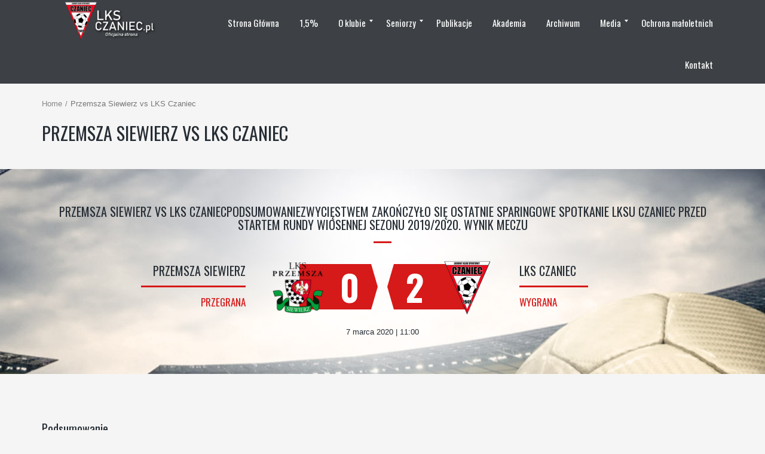

--- FILE ---
content_type: text/html; charset=UTF-8
request_url: http://lksczaniec.pl/event/lks-czaniec-vs-przemsza-siewierz/
body_size: 16171
content:
<!DOCTYPE html>
<!--[if IE 7]>
<html class="ie ie7" lang="pl-PL">
<![endif]-->
<!--[if IE 8]>
<html class="ie ie8" lang="pl-PL">
<![endif]-->
<!--[if IE 9]>
<html class="ie ie9" lang="pl-PL">
<![endif]-->
<!--[if !(IE 7) | !(IE 8) | !(IE 9) ]><!-->
<html lang="pl-PL">
<!--<![endif]-->
<head>
	<meta charset="UTF-8">
	<meta name="viewport" content="width=device-width, initial-scale=1">
	<link rel="profile" href="http://gmpg.org/xfn/11">
	<link rel="pingback" href="http://lksczaniec.pl/xmlrpc.php">
	<meta name='robots' content='index, follow, max-image-preview:large, max-snippet:-1, max-video-preview:-1' />

	<!-- This site is optimized with the Yoast SEO plugin v21.2 - https://yoast.com/wordpress/plugins/seo/ -->
	<title>Przemsza Siewierz vs LKS Czaniec | LKS Czaniec - Oficjalna strona klubowa</title>
	<link rel="canonical" href="http://lksczaniec.pl/event/lks-czaniec-vs-przemsza-siewierz/" />
	<meta property="og:locale" content="pl_PL" />
	<meta property="og:type" content="article" />
	<meta property="og:title" content="Przemsza Siewierz vs LKS Czaniec | LKS Czaniec - Oficjalna strona klubowa" />
	<meta property="og:url" content="http://lksczaniec.pl/event/lks-czaniec-vs-przemsza-siewierz/" />
	<meta property="og:site_name" content="LKS Czaniec - Oficjalna strona klubowa" />
	<meta property="article:publisher" content="http://www.facebook.com/lksczaniec" />
	<meta property="article:modified_time" content="2020-03-10T09:29:10+00:00" />
	<meta name="twitter:card" content="summary_large_image" />
	<meta name="twitter:site" content="@LKSCzaniec" />
	<script type="application/ld+json" class="yoast-schema-graph">{"@context":"https://schema.org","@graph":[{"@type":"WebPage","@id":"http://lksczaniec.pl/event/lks-czaniec-vs-przemsza-siewierz/","url":"http://lksczaniec.pl/event/lks-czaniec-vs-przemsza-siewierz/","name":"Przemsza Siewierz vs LKS Czaniec | LKS Czaniec - Oficjalna strona klubowa","isPartOf":{"@id":"http://lksczaniec.pl/#website"},"datePublished":"2020-03-07T10:00:12+00:00","dateModified":"2020-03-10T09:29:10+00:00","breadcrumb":{"@id":"http://lksczaniec.pl/event/lks-czaniec-vs-przemsza-siewierz/#breadcrumb"},"inLanguage":"pl-PL","potentialAction":[{"@type":"ReadAction","target":["http://lksczaniec.pl/event/lks-czaniec-vs-przemsza-siewierz/"]}]},{"@type":"BreadcrumbList","@id":"http://lksczaniec.pl/event/lks-czaniec-vs-przemsza-siewierz/#breadcrumb","itemListElement":[{"@type":"ListItem","position":1,"name":"Strona główna","item":"http://lksczaniec.pl/"},{"@type":"ListItem","position":2,"name":"Przemsza Siewierz vs LKS Czaniec"}]},{"@type":"WebSite","@id":"http://lksczaniec.pl/#website","url":"http://lksczaniec.pl/","name":"LKS Czaniec - Oficjalna strona klubowa","description":"","publisher":{"@id":"http://lksczaniec.pl/#organization"},"potentialAction":[{"@type":"SearchAction","target":{"@type":"EntryPoint","urlTemplate":"http://lksczaniec.pl/?s={search_term_string}"},"query-input":"required name=search_term_string"}],"inLanguage":"pl-PL"},{"@type":"Organization","@id":"http://lksczaniec.pl/#organization","name":"LKS Czaniec","url":"http://lksczaniec.pl/","logo":{"@type":"ImageObject","inLanguage":"pl-PL","@id":"http://lksczaniec.pl/#/schema/logo/image/","url":"http://lksczaniec.pl/wp-content/uploads/2017/11/czaniec.png","contentUrl":"http://lksczaniec.pl/wp-content/uploads/2017/11/czaniec.png","width":500,"height":500,"caption":"LKS Czaniec"},"image":{"@id":"http://lksczaniec.pl/#/schema/logo/image/"},"sameAs":["http://www.facebook.com/lksczaniec","https://twitter.com/LKSCzaniec"]}]}</script>
	<!-- / Yoast SEO plugin. -->


<link rel='dns-prefetch' href='//fonts.googleapis.com' />
<link rel="alternate" type="application/rss+xml" title="LKS Czaniec - Oficjalna strona klubowa &raquo; Kanał z wpisami" href="http://lksczaniec.pl/feed/" />
<script type="text/javascript">var $TS_VCSC_CurrentPluginRelease = "5.3.2";var $TS_VCSC_CurrentComposerRelease = "5.5.2";var $TS_VCSC_Lightbox_Activated = true;var $TS_VCSC_Lightbox_Thumbs = "bottom";var $TS_VCSC_Lightbox_Thumbsize = 50;var $TS_VCSC_Lightbox_Animation = "random";var $TS_VCSC_Lightbox_Captions = "data-title";var $TS_VCSC_Lightbox_Closer = true;var $TS_VCSC_Lightbox_Durations = 5000;var $TS_VCSC_Lightbox_Share = true;var $TS_VCSC_Lightbox_Save = false;var $TS_VCSC_Lightbox_LoadAPIs = true;var $TS_VCSC_Lightbox_Social = "fb,tw,gp,pin";var $TS_VCSC_Lightbox_NoTouch = false;var $TS_VCSC_Lightbox_BGClose = true;var $TS_VCSC_Lightbox_NoHashes = true;var $TS_VCSC_Lightbox_Keyboard = true;var $TS_VCSC_Lightbox_FullScreen = true;var $TS_VCSC_Lightbox_Zoom = true;var $TS_VCSC_Lightbox_FXSpeed = 300;var $TS_VCSC_Lightbox_Scheme = "dark";var $TS_VCSC_Lightbox_URLColor = false;var $TS_VCSC_Lightbox_Backlight = "#ffffff";var $TS_VCSC_Lightbox_UseColor = false;var $TS_VCSC_Lightbox_Overlay = "#000000";var $TS_VCSC_Lightbox_Background = "";var $TS_VCSC_Lightbox_Repeat = "no-repeat";var $TS_VCSC_Lightbox_Noise = "";var $TS_VCSC_Lightbox_CORS = false;var $TS_VCSC_Lightbox_Tapping = true;var $TS_VCSC_Lightbox_ScrollBlock = "js";var $TS_VCSC_Lightbox_Protection = "none";var $TS_VCSC_Lightbox_HistoryClose = false;var $TS_VCSC_Lightbox_CustomScroll = true;var $TS_VCSC_Lightbox_HomeURL = "http://lksczaniec.pl";var $TS_VCSC_Lightbox_LastScroll = 0;var $TS_VCSC_Lightbox_Showing = false;var $TS_VCSC_Lightbox_PrettyPhoto = true;var $TS_VCSC_Lightbox_AttachAllOther = true;var $TS_VCSC_Hammer_ReleaseNew = true;var $TS_VCSC_Countdown_DaysLabel = "Days";var $TS_VCSC_Countdown_DayLabel = "Day";var $TS_VCSC_Countdown_HoursLabel = "Hours";var $TS_VCSC_Countdown_HourLabel = "Hour";var $TS_VCSC_Countdown_MinutesLabel = "Minutes";var $TS_VCSC_Countdown_MinuteLabel = "Minute";var $TS_VCSC_Countdown_SecondsLabel = "Seconds";var $TS_VCSC_Countdown_SecondLabel = "Second";</script><script type="text/javascript">
window._wpemojiSettings = {"baseUrl":"https:\/\/s.w.org\/images\/core\/emoji\/14.0.0\/72x72\/","ext":".png","svgUrl":"https:\/\/s.w.org\/images\/core\/emoji\/14.0.0\/svg\/","svgExt":".svg","source":{"concatemoji":"http:\/\/lksczaniec.pl\/wp-includes\/js\/wp-emoji-release.min.js?ver=6.3.7"}};
/*! This file is auto-generated */
!function(i,n){var o,s,e;function c(e){try{var t={supportTests:e,timestamp:(new Date).valueOf()};sessionStorage.setItem(o,JSON.stringify(t))}catch(e){}}function p(e,t,n){e.clearRect(0,0,e.canvas.width,e.canvas.height),e.fillText(t,0,0);var t=new Uint32Array(e.getImageData(0,0,e.canvas.width,e.canvas.height).data),r=(e.clearRect(0,0,e.canvas.width,e.canvas.height),e.fillText(n,0,0),new Uint32Array(e.getImageData(0,0,e.canvas.width,e.canvas.height).data));return t.every(function(e,t){return e===r[t]})}function u(e,t,n){switch(t){case"flag":return n(e,"\ud83c\udff3\ufe0f\u200d\u26a7\ufe0f","\ud83c\udff3\ufe0f\u200b\u26a7\ufe0f")?!1:!n(e,"\ud83c\uddfa\ud83c\uddf3","\ud83c\uddfa\u200b\ud83c\uddf3")&&!n(e,"\ud83c\udff4\udb40\udc67\udb40\udc62\udb40\udc65\udb40\udc6e\udb40\udc67\udb40\udc7f","\ud83c\udff4\u200b\udb40\udc67\u200b\udb40\udc62\u200b\udb40\udc65\u200b\udb40\udc6e\u200b\udb40\udc67\u200b\udb40\udc7f");case"emoji":return!n(e,"\ud83e\udef1\ud83c\udffb\u200d\ud83e\udef2\ud83c\udfff","\ud83e\udef1\ud83c\udffb\u200b\ud83e\udef2\ud83c\udfff")}return!1}function f(e,t,n){var r="undefined"!=typeof WorkerGlobalScope&&self instanceof WorkerGlobalScope?new OffscreenCanvas(300,150):i.createElement("canvas"),a=r.getContext("2d",{willReadFrequently:!0}),o=(a.textBaseline="top",a.font="600 32px Arial",{});return e.forEach(function(e){o[e]=t(a,e,n)}),o}function t(e){var t=i.createElement("script");t.src=e,t.defer=!0,i.head.appendChild(t)}"undefined"!=typeof Promise&&(o="wpEmojiSettingsSupports",s=["flag","emoji"],n.supports={everything:!0,everythingExceptFlag:!0},e=new Promise(function(e){i.addEventListener("DOMContentLoaded",e,{once:!0})}),new Promise(function(t){var n=function(){try{var e=JSON.parse(sessionStorage.getItem(o));if("object"==typeof e&&"number"==typeof e.timestamp&&(new Date).valueOf()<e.timestamp+604800&&"object"==typeof e.supportTests)return e.supportTests}catch(e){}return null}();if(!n){if("undefined"!=typeof Worker&&"undefined"!=typeof OffscreenCanvas&&"undefined"!=typeof URL&&URL.createObjectURL&&"undefined"!=typeof Blob)try{var e="postMessage("+f.toString()+"("+[JSON.stringify(s),u.toString(),p.toString()].join(",")+"));",r=new Blob([e],{type:"text/javascript"}),a=new Worker(URL.createObjectURL(r),{name:"wpTestEmojiSupports"});return void(a.onmessage=function(e){c(n=e.data),a.terminate(),t(n)})}catch(e){}c(n=f(s,u,p))}t(n)}).then(function(e){for(var t in e)n.supports[t]=e[t],n.supports.everything=n.supports.everything&&n.supports[t],"flag"!==t&&(n.supports.everythingExceptFlag=n.supports.everythingExceptFlag&&n.supports[t]);n.supports.everythingExceptFlag=n.supports.everythingExceptFlag&&!n.supports.flag,n.DOMReady=!1,n.readyCallback=function(){n.DOMReady=!0}}).then(function(){return e}).then(function(){var e;n.supports.everything||(n.readyCallback(),(e=n.source||{}).concatemoji?t(e.concatemoji):e.wpemoji&&e.twemoji&&(t(e.twemoji),t(e.wpemoji)))}))}((window,document),window._wpemojiSettings);
</script>
<style type="text/css">
img.wp-smiley,
img.emoji {
	display: inline !important;
	border: none !important;
	box-shadow: none !important;
	height: 1em !important;
	width: 1em !important;
	margin: 0 0.07em !important;
	vertical-align: -0.1em !important;
	background: none !important;
	padding: 0 !important;
}
</style>
	<link rel='stylesheet' id='wp-block-library-css' href='http://lksczaniec.pl/wp-includes/css/dist/block-library/style.min.css?ver=6.3.7' type='text/css' media='all' />
<style id='classic-theme-styles-inline-css' type='text/css'>
/*! This file is auto-generated */
.wp-block-button__link{color:#fff;background-color:#32373c;border-radius:9999px;box-shadow:none;text-decoration:none;padding:calc(.667em + 2px) calc(1.333em + 2px);font-size:1.125em}.wp-block-file__button{background:#32373c;color:#fff;text-decoration:none}
</style>
<style id='global-styles-inline-css' type='text/css'>
body{--wp--preset--color--black: #000000;--wp--preset--color--cyan-bluish-gray: #abb8c3;--wp--preset--color--white: #ffffff;--wp--preset--color--pale-pink: #f78da7;--wp--preset--color--vivid-red: #cf2e2e;--wp--preset--color--luminous-vivid-orange: #ff6900;--wp--preset--color--luminous-vivid-amber: #fcb900;--wp--preset--color--light-green-cyan: #7bdcb5;--wp--preset--color--vivid-green-cyan: #00d084;--wp--preset--color--pale-cyan-blue: #8ed1fc;--wp--preset--color--vivid-cyan-blue: #0693e3;--wp--preset--color--vivid-purple: #9b51e0;--wp--preset--gradient--vivid-cyan-blue-to-vivid-purple: linear-gradient(135deg,rgba(6,147,227,1) 0%,rgb(155,81,224) 100%);--wp--preset--gradient--light-green-cyan-to-vivid-green-cyan: linear-gradient(135deg,rgb(122,220,180) 0%,rgb(0,208,130) 100%);--wp--preset--gradient--luminous-vivid-amber-to-luminous-vivid-orange: linear-gradient(135deg,rgba(252,185,0,1) 0%,rgba(255,105,0,1) 100%);--wp--preset--gradient--luminous-vivid-orange-to-vivid-red: linear-gradient(135deg,rgba(255,105,0,1) 0%,rgb(207,46,46) 100%);--wp--preset--gradient--very-light-gray-to-cyan-bluish-gray: linear-gradient(135deg,rgb(238,238,238) 0%,rgb(169,184,195) 100%);--wp--preset--gradient--cool-to-warm-spectrum: linear-gradient(135deg,rgb(74,234,220) 0%,rgb(151,120,209) 20%,rgb(207,42,186) 40%,rgb(238,44,130) 60%,rgb(251,105,98) 80%,rgb(254,248,76) 100%);--wp--preset--gradient--blush-light-purple: linear-gradient(135deg,rgb(255,206,236) 0%,rgb(152,150,240) 100%);--wp--preset--gradient--blush-bordeaux: linear-gradient(135deg,rgb(254,205,165) 0%,rgb(254,45,45) 50%,rgb(107,0,62) 100%);--wp--preset--gradient--luminous-dusk: linear-gradient(135deg,rgb(255,203,112) 0%,rgb(199,81,192) 50%,rgb(65,88,208) 100%);--wp--preset--gradient--pale-ocean: linear-gradient(135deg,rgb(255,245,203) 0%,rgb(182,227,212) 50%,rgb(51,167,181) 100%);--wp--preset--gradient--electric-grass: linear-gradient(135deg,rgb(202,248,128) 0%,rgb(113,206,126) 100%);--wp--preset--gradient--midnight: linear-gradient(135deg,rgb(2,3,129) 0%,rgb(40,116,252) 100%);--wp--preset--font-size--small: 13px;--wp--preset--font-size--medium: 20px;--wp--preset--font-size--large: 36px;--wp--preset--font-size--x-large: 42px;--wp--preset--spacing--20: 0.44rem;--wp--preset--spacing--30: 0.67rem;--wp--preset--spacing--40: 1rem;--wp--preset--spacing--50: 1.5rem;--wp--preset--spacing--60: 2.25rem;--wp--preset--spacing--70: 3.38rem;--wp--preset--spacing--80: 5.06rem;--wp--preset--shadow--natural: 6px 6px 9px rgba(0, 0, 0, 0.2);--wp--preset--shadow--deep: 12px 12px 50px rgba(0, 0, 0, 0.4);--wp--preset--shadow--sharp: 6px 6px 0px rgba(0, 0, 0, 0.2);--wp--preset--shadow--outlined: 6px 6px 0px -3px rgba(255, 255, 255, 1), 6px 6px rgba(0, 0, 0, 1);--wp--preset--shadow--crisp: 6px 6px 0px rgba(0, 0, 0, 1);}:where(.is-layout-flex){gap: 0.5em;}:where(.is-layout-grid){gap: 0.5em;}body .is-layout-flow > .alignleft{float: left;margin-inline-start: 0;margin-inline-end: 2em;}body .is-layout-flow > .alignright{float: right;margin-inline-start: 2em;margin-inline-end: 0;}body .is-layout-flow > .aligncenter{margin-left: auto !important;margin-right: auto !important;}body .is-layout-constrained > .alignleft{float: left;margin-inline-start: 0;margin-inline-end: 2em;}body .is-layout-constrained > .alignright{float: right;margin-inline-start: 2em;margin-inline-end: 0;}body .is-layout-constrained > .aligncenter{margin-left: auto !important;margin-right: auto !important;}body .is-layout-constrained > :where(:not(.alignleft):not(.alignright):not(.alignfull)){max-width: var(--wp--style--global--content-size);margin-left: auto !important;margin-right: auto !important;}body .is-layout-constrained > .alignwide{max-width: var(--wp--style--global--wide-size);}body .is-layout-flex{display: flex;}body .is-layout-flex{flex-wrap: wrap;align-items: center;}body .is-layout-flex > *{margin: 0;}body .is-layout-grid{display: grid;}body .is-layout-grid > *{margin: 0;}:where(.wp-block-columns.is-layout-flex){gap: 2em;}:where(.wp-block-columns.is-layout-grid){gap: 2em;}:where(.wp-block-post-template.is-layout-flex){gap: 1.25em;}:where(.wp-block-post-template.is-layout-grid){gap: 1.25em;}.has-black-color{color: var(--wp--preset--color--black) !important;}.has-cyan-bluish-gray-color{color: var(--wp--preset--color--cyan-bluish-gray) !important;}.has-white-color{color: var(--wp--preset--color--white) !important;}.has-pale-pink-color{color: var(--wp--preset--color--pale-pink) !important;}.has-vivid-red-color{color: var(--wp--preset--color--vivid-red) !important;}.has-luminous-vivid-orange-color{color: var(--wp--preset--color--luminous-vivid-orange) !important;}.has-luminous-vivid-amber-color{color: var(--wp--preset--color--luminous-vivid-amber) !important;}.has-light-green-cyan-color{color: var(--wp--preset--color--light-green-cyan) !important;}.has-vivid-green-cyan-color{color: var(--wp--preset--color--vivid-green-cyan) !important;}.has-pale-cyan-blue-color{color: var(--wp--preset--color--pale-cyan-blue) !important;}.has-vivid-cyan-blue-color{color: var(--wp--preset--color--vivid-cyan-blue) !important;}.has-vivid-purple-color{color: var(--wp--preset--color--vivid-purple) !important;}.has-black-background-color{background-color: var(--wp--preset--color--black) !important;}.has-cyan-bluish-gray-background-color{background-color: var(--wp--preset--color--cyan-bluish-gray) !important;}.has-white-background-color{background-color: var(--wp--preset--color--white) !important;}.has-pale-pink-background-color{background-color: var(--wp--preset--color--pale-pink) !important;}.has-vivid-red-background-color{background-color: var(--wp--preset--color--vivid-red) !important;}.has-luminous-vivid-orange-background-color{background-color: var(--wp--preset--color--luminous-vivid-orange) !important;}.has-luminous-vivid-amber-background-color{background-color: var(--wp--preset--color--luminous-vivid-amber) !important;}.has-light-green-cyan-background-color{background-color: var(--wp--preset--color--light-green-cyan) !important;}.has-vivid-green-cyan-background-color{background-color: var(--wp--preset--color--vivid-green-cyan) !important;}.has-pale-cyan-blue-background-color{background-color: var(--wp--preset--color--pale-cyan-blue) !important;}.has-vivid-cyan-blue-background-color{background-color: var(--wp--preset--color--vivid-cyan-blue) !important;}.has-vivid-purple-background-color{background-color: var(--wp--preset--color--vivid-purple) !important;}.has-black-border-color{border-color: var(--wp--preset--color--black) !important;}.has-cyan-bluish-gray-border-color{border-color: var(--wp--preset--color--cyan-bluish-gray) !important;}.has-white-border-color{border-color: var(--wp--preset--color--white) !important;}.has-pale-pink-border-color{border-color: var(--wp--preset--color--pale-pink) !important;}.has-vivid-red-border-color{border-color: var(--wp--preset--color--vivid-red) !important;}.has-luminous-vivid-orange-border-color{border-color: var(--wp--preset--color--luminous-vivid-orange) !important;}.has-luminous-vivid-amber-border-color{border-color: var(--wp--preset--color--luminous-vivid-amber) !important;}.has-light-green-cyan-border-color{border-color: var(--wp--preset--color--light-green-cyan) !important;}.has-vivid-green-cyan-border-color{border-color: var(--wp--preset--color--vivid-green-cyan) !important;}.has-pale-cyan-blue-border-color{border-color: var(--wp--preset--color--pale-cyan-blue) !important;}.has-vivid-cyan-blue-border-color{border-color: var(--wp--preset--color--vivid-cyan-blue) !important;}.has-vivid-purple-border-color{border-color: var(--wp--preset--color--vivid-purple) !important;}.has-vivid-cyan-blue-to-vivid-purple-gradient-background{background: var(--wp--preset--gradient--vivid-cyan-blue-to-vivid-purple) !important;}.has-light-green-cyan-to-vivid-green-cyan-gradient-background{background: var(--wp--preset--gradient--light-green-cyan-to-vivid-green-cyan) !important;}.has-luminous-vivid-amber-to-luminous-vivid-orange-gradient-background{background: var(--wp--preset--gradient--luminous-vivid-amber-to-luminous-vivid-orange) !important;}.has-luminous-vivid-orange-to-vivid-red-gradient-background{background: var(--wp--preset--gradient--luminous-vivid-orange-to-vivid-red) !important;}.has-very-light-gray-to-cyan-bluish-gray-gradient-background{background: var(--wp--preset--gradient--very-light-gray-to-cyan-bluish-gray) !important;}.has-cool-to-warm-spectrum-gradient-background{background: var(--wp--preset--gradient--cool-to-warm-spectrum) !important;}.has-blush-light-purple-gradient-background{background: var(--wp--preset--gradient--blush-light-purple) !important;}.has-blush-bordeaux-gradient-background{background: var(--wp--preset--gradient--blush-bordeaux) !important;}.has-luminous-dusk-gradient-background{background: var(--wp--preset--gradient--luminous-dusk) !important;}.has-pale-ocean-gradient-background{background: var(--wp--preset--gradient--pale-ocean) !important;}.has-electric-grass-gradient-background{background: var(--wp--preset--gradient--electric-grass) !important;}.has-midnight-gradient-background{background: var(--wp--preset--gradient--midnight) !important;}.has-small-font-size{font-size: var(--wp--preset--font-size--small) !important;}.has-medium-font-size{font-size: var(--wp--preset--font-size--medium) !important;}.has-large-font-size{font-size: var(--wp--preset--font-size--large) !important;}.has-x-large-font-size{font-size: var(--wp--preset--font-size--x-large) !important;}
.wp-block-navigation a:where(:not(.wp-element-button)){color: inherit;}
:where(.wp-block-post-template.is-layout-flex){gap: 1.25em;}:where(.wp-block-post-template.is-layout-grid){gap: 1.25em;}
:where(.wp-block-columns.is-layout-flex){gap: 2em;}:where(.wp-block-columns.is-layout-grid){gap: 2em;}
.wp-block-pullquote{font-size: 1.5em;line-height: 1.6;}
</style>
<link rel='stylesheet' id='cpsh-shortcodes-css' href='http://lksczaniec.pl/wp-content/plugins/column-shortcodes/assets/css/shortcodes.css?ver=1.0.1' type='text/css' media='all' />
<link rel='stylesheet' id='contact-form-7-css' href='http://lksczaniec.pl/wp-content/plugins/contact-form-7/includes/css/styles.css?ver=5.8' type='text/css' media='all' />
<link rel='stylesheet' id='rs-plugin-settings-css' href='http://lksczaniec.pl/wp-content/plugins/revslider/public/assets/css/settings.css?ver=5.4.8' type='text/css' media='all' />
<style id='rs-plugin-settings-inline-css' type='text/css'>
#rs-demo-id {}
</style>
<link rel='stylesheet' id='smls-fontawesome-style-css' href='http://lksczaniec.pl/wp-content/plugins/smart-logo-showcase-lite/css/font-awesome.min.css?ver=1.1.0' type='text/css' media='all' />
<link rel='stylesheet' id='smls-google-fonts-sans-css' href='https://fonts.googleapis.com/css?family=Open+Sans%3A400%2C300%2C600%2C700%2C800&#038;ver=6.3.7' type='text/css' media='all' />
<link rel='stylesheet' id='smls-google-fonts-roboto-css' href='https://fonts.googleapis.com/css?family=Roboto%3A400%2C300italic%2C400italic%2C500%2C500italic%2C700%2C700italic%2C900italic%2C900&#038;ver=6.3.7' type='text/css' media='all' />
<link rel='stylesheet' id='smls-google-fonts-lato-css' href='https://fonts.googleapis.com/css?family=Lato%3A400%2C300italic%2C400italic%2C700%2C700italic%2C900italic%2C900&#038;ver=6.3.7' type='text/css' media='all' />
<link rel='stylesheet' id='smls-google-fonts-montserrat-css' href='https://fonts.googleapis.com/css?family=Montserrat%3A400%2C700&#038;ver=6.3.7' type='text/css' media='all' />
<link rel='stylesheet' id='smls-google-fonts-merriweather-css' href='https://fonts.googleapis.com/css?family=Merriweather+Sans%3A300%2C400%2C700%2C800+Sans%3A300%2C400%2C700&#038;ver=6.3.7' type='text/css' media='all' />
<link rel='stylesheet' id='smls-google-fonts-droid-css' href='https://fonts.googleapis.com/css?family=Droid+Sans%3A400%2C700&#038;ver=6.3.7' type='text/css' media='all' />
<link rel='stylesheet' id='smls-google-fonts-oxygen-css' href='https://fonts.googleapis.com/css?family=Oxygen%3A300%2C400%2C700&#038;ver=6.3.7' type='text/css' media='all' />
<link rel='stylesheet' id='smls-google-fonts-raleway-css' href='https://fonts.googleapis.com/css?family=Raleway%3A100%2C200%2C300%2C400%2C500%2C600%2C700%2C800%2C900&#038;ver=6.3.7' type='text/css' media='all' />
<link rel='stylesheet' id='smls-owl-style-css' href='http://lksczaniec.pl/wp-content/plugins/smart-logo-showcase-lite/css/owl.carousel.css?ver=1.1.0' type='text/css' media='all' />
<link rel='stylesheet' id='smls-tooltip-style-css' href='http://lksczaniec.pl/wp-content/plugins/smart-logo-showcase-lite/css/tooltipster.bundle.css?ver=1.1.0' type='text/css' media='all' />
<link rel='stylesheet' id='smls-frontend-style-css' href='http://lksczaniec.pl/wp-content/plugins/smart-logo-showcase-lite/css/smls-frontend-style.css?ver=1.1.0' type='text/css' media='all' />
<link rel='stylesheet' id='smls-responsive-style-css' href='http://lksczaniec.pl/wp-content/plugins/smart-logo-showcase-lite/css/smls-responsive.css?ver=1.1.0' type='text/css' media='all' />
<link rel='stylesheet' id='dashicons-css' href='http://lksczaniec.pl/wp-includes/css/dashicons.min.css?ver=6.3.7' type='text/css' media='all' />
<link rel='stylesheet' id='sportspress-general-css' href='//lksczaniec.pl/wp-content/plugins/sportspress/assets/css/sportspress.css?ver=2.7.16' type='text/css' media='all' />
<link rel='stylesheet' id='sportspress-icons-css' href='//lksczaniec.pl/wp-content/plugins/sportspress/assets/css/icons.css?ver=2.7' type='text/css' media='all' />
<link rel='stylesheet' id='leaflet_stylesheet-css' href='http://lksczaniec.pl/wp-content/plugins/sportspress/assets/css/leaflet.css?ver=1.8.0' type='text/css' media='all' />
<link rel='stylesheet' id='stm-gdpr-styles-css' href='http://lksczaniec.pl/wp-content/plugins/gdpr-compliance-cookie-consent/assets/css/styles.css?ver=6.3.7' type='text/css' media='all' />
<link rel='stylesheet' id='theme-style-css' href='http://lksczaniec.pl/wp-content/themes/champion/style.css' type='text/css' media='all' />
<link rel='stylesheet' id='mm_icomoon-css' href='http://lksczaniec.pl/wp-content/plugins/mega_main_menu/framework/src/css/icomoon.css?ver=2.1.5' type='text/css' media='all' />
<link rel='stylesheet' id='mmm_mega_main_menu-css' href='http://lksczaniec.pl/wp-content/plugins/mega_main_menu/src/css/cache.skin.css?ver=1735760248' type='text/css' media='all' />
<link rel='stylesheet' id='ivan_vc_modules-css' href='http://lksczaniec.pl/wp-content/plugins/ivan-visual-composer/assets/modules.css?ver=6.3.7' type='text/css' media='all' />
<link rel='stylesheet' id='font-awesome-css' href='http://lksczaniec.pl/wp-content/plugins/js_composer/assets/lib/bower/font-awesome/css/font-awesome.min.css?ver=5.5.2' type='text/css' media='all' />
<link rel='stylesheet' id='elegant-icons-css' href='http://lksczaniec.pl/wp-content/plugins/ivan-visual-composer/assets/libs/elegant-icons/elegant-icons.css?ver=1.0' type='text/css' media='all' />
<link rel='stylesheet' id='magnific-popup-css' href='http://lksczaniec.pl/wp-content/plugins/ivan-visual-composer/assets/libs/magnific-popup/magnific-popup.min.css?ver=0.9.9' type='text/css' media='all' />
<link rel='stylesheet' id='ts-extend-perfectscrollbar-css' href='http://lksczaniec.pl/wp-content/plugins/ts-visual-composer-extend/css/jquery.vcsc.perfectscrollbar.min.css?ver=6.3.7' type='text/css' media='all' />
<link rel='stylesheet' id='ts-extend-krautlightbox-css' href='http://lksczaniec.pl/wp-content/plugins/ts-visual-composer-extend/css/jquery.vcsc.krautlightbox.min.css?ver=5.3.2' type='text/css' media='all' />
<style type="text/css"></style><script type='text/javascript' src='http://lksczaniec.pl/wp-includes/js/jquery/jquery.min.js?ver=3.7.0' id='jquery-core-js'></script>
<script type='text/javascript' src='http://lksczaniec.pl/wp-includes/js/jquery/jquery-migrate.min.js?ver=3.4.1' id='jquery-migrate-js'></script>
<script type='text/javascript' id='pirate-forms-custom-spam-js-extra'>
/* <![CDATA[ */
var pf = {"spam":{"label":"I'm human!","value":"793633e24f"}};
/* ]]> */
</script>
<script type='text/javascript' src='http://lksczaniec.pl/wp-content/plugins/pirate-forms/public/js/custom-spam.js?ver=6.3.7' id='pirate-forms-custom-spam-js'></script>
<script type='text/javascript' src='http://lksczaniec.pl/wp-content/plugins/revslider/public/assets/js/jquery.themepunch.tools.min.js?ver=5.4.8' id='tp-tools-js'></script>
<script type='text/javascript' src='http://lksczaniec.pl/wp-content/plugins/revslider/public/assets/js/jquery.themepunch.revolution.min.js?ver=5.4.8' id='revmin-js'></script>
<script type='text/javascript' src='http://lksczaniec.pl/wp-content/plugins/smart-logo-showcase-lite/js/owl.carousel.js?ver=1.1.0' id='smls-owl-script-js'></script>
<script type='text/javascript' src='http://lksczaniec.pl/wp-content/plugins/smart-logo-showcase-lite/js/tooltipster.bundle.js?ver=1.1.0' id='smls-tooltip-script-js'></script>
<script type='text/javascript' src='http://lksczaniec.pl/wp-content/plugins/smart-logo-showcase-lite/js/smls-frontend-script.js?ver=1.1.0' id='smls-frontend-script-js'></script>
<script type='text/javascript' src='http://lksczaniec.pl/wp-content/plugins/sportspress/assets/js/leaflet.js?ver=1.8.0' id='leaflet_js-js'></script>
<script type='text/javascript' src='http://lksczaniec.pl/wp-content/themes/champion/assets/js/fix-ie-css-limit-standalone.js' id='fixie-js'></script>
<script type='text/javascript' id='ivan_vc_modules_js-js-extra'>
/* <![CDATA[ */
var ivan_vc = {"isAdmin":"","container":"window"};
/* ]]> */
</script>
<script type='text/javascript' src='http://lksczaniec.pl/wp-content/plugins/ivan-visual-composer/assets/modules.min.js?ver=6.3.7' id='ivan_vc_modules_js-js'></script>
<link rel="https://api.w.org/" href="http://lksczaniec.pl/wp-json/" /><link rel="alternate" type="application/json" href="http://lksczaniec.pl/wp-json/wp/v2/events/4304" /><link rel="EditURI" type="application/rsd+xml" title="RSD" href="http://lksczaniec.pl/xmlrpc.php?rsd" />
<link rel='shortlink' href='http://lksczaniec.pl/?p=4304' />
<link rel="alternate" type="application/json+oembed" href="http://lksczaniec.pl/wp-json/oembed/1.0/embed?url=http%3A%2F%2Flksczaniec.pl%2Fevent%2Flks-czaniec-vs-przemsza-siewierz%2F" />
<link rel="alternate" type="text/xml+oembed" href="http://lksczaniec.pl/wp-json/oembed/1.0/embed?url=http%3A%2F%2Flksczaniec.pl%2Fevent%2Flks-czaniec-vs-przemsza-siewierz%2F&#038;format=xml" />
<link rel="apple-touch-icon" sizes="180x180" href="/wp-content/uploads/fbrfg/apple-touch-icon.png">
<link rel="icon" type="image/png" sizes="32x32" href="/wp-content/uploads/fbrfg/favicon-32x32.png">
<link rel="icon" type="image/png" sizes="16x16" href="/wp-content/uploads/fbrfg/favicon-16x16.png">
<link rel="manifest" href="/wp-content/uploads/fbrfg/site.webmanifest">
<link rel="mask-icon" href="/wp-content/uploads/fbrfg/safari-pinned-tab.svg" color="#5bbad5">
<link rel="shortcut icon" href="/wp-content/uploads/fbrfg/favicon.ico">
<meta name="msapplication-TileColor" content="#da532c">
<meta name="msapplication-config" content="/wp-content/uploads/fbrfg/browserconfig.xml">
<meta name="theme-color" content="#ffffff"><link rel="shortcut icon" type="image/x-icon" href="http://lksczaniec.pl/wp-content/uploads/2017/10/LKS-Czaniec.png" />
	<script type="text/javascript">
		var ajaxurl = 'http://lksczaniec.pl/wp-admin/admin-ajax.php';
	</script>
<meta name="generator" content="Powered by WPBakery Page Builder - drag and drop page builder for WordPress."/>
<!--[if lte IE 9]><link rel="stylesheet" type="text/css" href="http://lksczaniec.pl/wp-content/plugins/js_composer/assets/css/vc_lte_ie9.min.css" media="screen"><![endif]--><meta name="generator" content="Powered by Slider Revolution 5.4.8 - responsive, Mobile-Friendly Slider Plugin for WordPress with comfortable drag and drop interface." />
<script type="text/javascript">function setREVStartSize(e){									
						try{ e.c=jQuery(e.c);var i=jQuery(window).width(),t=9999,r=0,n=0,l=0,f=0,s=0,h=0;
							if(e.responsiveLevels&&(jQuery.each(e.responsiveLevels,function(e,f){f>i&&(t=r=f,l=e),i>f&&f>r&&(r=f,n=e)}),t>r&&(l=n)),f=e.gridheight[l]||e.gridheight[0]||e.gridheight,s=e.gridwidth[l]||e.gridwidth[0]||e.gridwidth,h=i/s,h=h>1?1:h,f=Math.round(h*f),"fullscreen"==e.sliderLayout){var u=(e.c.width(),jQuery(window).height());if(void 0!=e.fullScreenOffsetContainer){var c=e.fullScreenOffsetContainer.split(",");if (c) jQuery.each(c,function(e,i){u=jQuery(i).length>0?u-jQuery(i).outerHeight(!0):u}),e.fullScreenOffset.split("%").length>1&&void 0!=e.fullScreenOffset&&e.fullScreenOffset.length>0?u-=jQuery(window).height()*parseInt(e.fullScreenOffset,0)/100:void 0!=e.fullScreenOffset&&e.fullScreenOffset.length>0&&(u-=parseInt(e.fullScreenOffset,0))}f=u}else void 0!=e.minHeight&&f<e.minHeight&&(f=e.minHeight);e.c.closest(".rev_slider_wrapper").css({height:f})					
						}catch(d){console.log("Failure at Presize of Slider:"+d)}						
					};</script>
	<style type="text/css">
		body {
			background-color: #f5f5f5;
			font-family: Arial, sans-serif;
			font-size: 14px;
			color: #252c33;
					}

		#wrapper {
			background-color: #f5f5f5;
		}

		.pre_top_nav,
		.wpml_switcher ul
		{
			background-color: #f5f5f5;
		}

		.footer {
			background-color: #fff;
		}

		.footer .copyright {
			color: #868686;
		}

		.navbar-brand{
			font-size: 50px;
		}

		h1, .h1,
		h2, .h2,
		h3, .h3,
		h4, .h4,
		h5, .h5,
		h6, .h6,
		.entry-title,
		.page-title
		{
			color: #252c33;
			font-weight: 400;
			            font-family: Oswald, Arial, sans-serif;
		}

		h1, .h1{
			font-size: 60px;
		}

		h2, .h2{
			font-size: 30px;
		}

		h3, .h3{
			font-size: 20px;
		}

		h4, .h4{
			font-size: 17px;
		}

		h5, .h5{
			font-size: 15px;
		}

		h6, .h6{
			font-size: 14px;
		}
		
		.countdown span small,
		.widget_sp_event_blocks .sp-event-blocks .event-time,
		.upcoming_events .event_date .date span
		{
			font-family: Arial, sans-serif;
		}
		
		.btn,
		body .vc_column_container .vc_btn, body .vc_column_container .wpb_button,
		#wrapper .ts-newsticker-oneliner .header,
		.sp-data-table tbody td,
		.vc_upcoming_fixtures .commands .command_vs,
		.countdown span,
		.vc_next_match .command_vs,
		.vc_league_table .sp-view-all-link,
		.add_to_cart_button,
		.woocommerce ul.products li.product .price, .woocommerce-page ul.products li.product .price,
		.woocommerce ul.products li.product h3, .woocommerce-page ul.products li.product h3,
		.title_block_module h3,
		body .ivan-projects .entry-inner .excerpt,
		.player_gallery .player_info .position,
		.player_gallery .player_info .number,
		.footer_widget .widget_title,
		.footer_menu li,
		.fixture_detail .command_info .score,
		.widget_title,
		.check li, .angle li, .asterisk li,
		.nav-tabs>li>a,
		.upcoming_events .commands h3,
		.upcoming_events .event_date .date,
		.fixture_detail.future .command_left .command_info .score:before,
		.player_detail .player_info table th,
		.player_detail .player_info table td,
		.woocommerce #content div.product form.cart .button.single_add_to_cart_button, .woocommerce div.product form.cart .button, .woocommerce-page #content div.product form.cart .button.single_add_to_cart_button, .woocommerce-page div.product form.cart .button.single_add_to_cart_button,
		.woocommerce #content .quantity input.qty, .woocommerce .quantity input.qty, .woocommerce-page #content .quantity input.qty, .woocommerce-page .quantity input.qty,
		.woocommerce #content div.product .woocommerce-tabs ul.tabs li a, .woocommerce div.product .woocommerce-tabs ul.tabs li a, .woocommerce-page #content div.product .woocommerce-tabs ul.tabs li a, .woocommerce-page div.product .woocommerce-tabs ul.tabs li a,
		.comment-info cite,
		.comment-form-rating label,
		.woocommerce .woocommerce-error, .woocommerce .woocommerce-info, .woocommerce .woocommerce-message, .woocommerce-page .woocommerce-error, .woocommerce-page .woocommerce-info, .woocommerce-page .woocommerce-message, .woocommerce-checkout-info,
		.woocommerce table.shop_table th, .woocommerce-page table.shop_table th,
		.woocommerce #content table.cart td.product-name h4, .woocommerce table.cart td.product-name h4, .woocommerce-page #content table.cart td.product-name h4, .woocommerce-page table.cart td.product-name h4,
		.woocommerce table.shop_table td.product-price, .woocommerce-page table.shop_table td.product-price, .woocommerce table.shop_table td.product-subtotal, .woocommerce-page table.shop_table td.product-subtotal,
		.woocommerce .cart .button, .woocommerce .cart input.button, .woocommerce-page .cart .button, .woocommerce-page .cart input.button,
		.woocommerce .cart-collaterals .cart_totals table th, .woocommerce-page .cart-collaterals .cart_totals table th,
		.woocommerce .cart-collaterals .cart_totals table td, .woocommerce-page .cart-collaterals .cart_totals table td,
		.woocommerce-billing-fields h3, .woocommerce-shipping-fields h3,
		#order_review_heading,
		.woocommerce #order_review table.shop_table th, .woocommerce #order_review table.shop_table td, .woocommerce-page #order_review table.shop_table th, .woocommerce-page #order_review table.shop_table td,
		.woocommerce #payment ul.payment_methods li label, .woocommerce-page #payment ul.payment_methods li,
		.woocommerce #payment #place_order, .woocommerce-page #payment #place_order
		{
			font-family: Oswald, Arial, sans-serif;
		}
		
		body .vc_custom_heading h2,
		.wpb_content_element .wpb_tabs_nav li a,
		body .wpb_content_element .wpb_tour_tabs_wrapper .wpb_tabs_nav a, body .wpb_content_element .wpb_accordion_header a,
		body .ivan-projects .entry-inner h3
		{
			font-family: Oswald, Arial, sans-serif !important;
		}
		
		
		.tp-button.red:hover, .purchase.red:hover,
		body #main .rev_slider_wrapper .rev_slider .tp-loader.spinner1,
		#reset_customizer,
		.fixture_detail h3:after, .latest_result > .fixture_detail > h2:after, .vc_latest_result .fixture_detail > h2:after,
		.fixture_detail .command_info .score,
		.btn-danger:hover, .woocommerce #payment #place_order:hover, .woocommerce-page #payment #place_order:hover, body .vc_btn-juicy_pink:hover,
		.vc_next_match .title,
		.vc_upcoming_fixtures .title,
		body .wpb_content_element .wpb_tabs_nav li.ui-tabs-active a,
		body .wpb_content_element .wpb_tabs_nav li a:hover,
		.sp-sortable-table thead th:hover,
		.owl-controls .owl-buttons div:hover, .owl-controls .owl-page:hover,
		.add_to_cart_button,
		.woocommerce ul.products li.product .product_footer:hover .price, .woocommerce-page ul.products li.product .product_footer:hover .price,
		.player_gallery .player_info .number,
		.pagination > li > a:hover, .pagination > li > span:hover, .pagination > li > a:focus, .pagination > li > span:focus, .pagination > .active > a, .pagination > .active > span, .pagination > .active > a:hover, .pagination > .active > span:hover, .pagination > .active > a:focus, .pagination > .active > span:focus, .pagination span.current,
		.widget_categories > ul > li > a:hover, .widget_archive li:hover, .widget_pages > ul > li > a:hover, .widget_meta li a:hover, .widget_recent_entries li a:hover, .widget_nav_menu ul.menu > li > a:hover, .widget_product_categories > ul > li > a:hover,
		.wpb_content_element .wpb_tabs_nav li.ui-tabs-active a,
		body .wpb_accordion.skin_2 .ui-accordion-header-active a,
		body .wpb_accordion.skin_2 .wpb_accordion_header a:hover,
		.bx-wrapper .bx-controls-direction a:hover,
		.nav-tabs>li.active>a, .nav-tabs>li.active>a:hover, .nav-tabs>li.active>a:focus,
		.nav>li>a:hover, .nav>li>a:focus,
		.woocommerce #content div.product form.cart .button.single_add_to_cart_button:hover, .woocommerce div.product form.cart .button:hover, .woocommerce-page #content div.product form.cart .button.single_add_to_cart_button:hover, .woocommerce-page div.product form.cart .button.single_add_to_cart_button:hover,
		.woocommerce #content .quantity .minus:hover, .woocommerce #content .quantity .plus:hover, .woocommerce .quantity .minus:hover, .woocommerce .quantity .plus:hover, .woocommerce-page #content .quantity .minus:hover, .woocommerce-page #content .quantity .plus:hover, .woocommerce-page .quantity .minus:hover, .woocommerce-page .quantity .plus:hover,
		.woocommerce .woocommerce-error, .woocommerce .woocommerce-info, .woocommerce .woocommerce-message, .woocommerce-page .woocommerce-error, .woocommerce-page .woocommerce-info, .woocommerce-page .woocommerce-message, .woocommerce-checkout-info,
		.woocommerce #content div.product .woocommerce-tabs ul.tabs li.active, .woocommerce div.product .woocommerce-tabs ul.tabs li.active, .woocommerce-page #content div.product .woocommerce-tabs ul.tabs li.active, .woocommerce-page div.product .woocommerce-tabs ul.tabs li.active, .woocommerce #content div.product .woocommerce-tabs ul.tabs li:hover, .woocommerce div.product .woocommerce-tabs ul.tabs li:hover, .woocommerce-page #content div.product .woocommerce-tabs ul.tabs li:hover, .woocommerce-page div.product .woocommerce-tabs ul.tabs li:hover
		{
			background: #d61919 !important;
		}
		
		.upcoming_events ul li:hover .event_date,
		.upcoming_events ul li .btn:hover,
		.upcoming_events ul li:hover .btn,
		.woocommerce .cart .checkout-button, .woocommerce .cart input.checkout-button, .woocommerce-page .cart .checkout-button, .woocommerce-page .cart input.checkout-button,
		.woocommerce .woocommerce-error li, .woocommerce-page .woocommerce-error li,
		.woocommerce .woocommerce-error, .woocommerce .woocommerce-info, .woocommerce .woocommerce-message, .woocommerce-page .woocommerce-error, .woocommerce-page .woocommerce-info, .woocommerce-page .woocommerce-message, .woocommerce-checkout-info,
		.customizer_option_button.active
		{
			background: #d61919;
		}
		
		.tp-caption .post_title,
		.tp-bullets.simplebullets .bullet:hover, .tp-bullets.simplebullets .bullet.selected,
		.tp-leftarrow.round:hover, .tp-rightarrow.round:hover,
		.ivan-projects .with-lightbox .ivan-project-inner .thumbnail:hover:after
		{
			background: rgba(214,25,25,0.9) !important;
		}
		
		.tp-bannertimer{
			background: rgba(214,25,25,0.5) !important;
		}
		
		.tp-button.red, .purchase.red,
		.btn-danger, .woocommerce #payment #place_order, .woocommerce-page #payment #place_order, body .vc_btn-juicy_pink,
		.woocommerce #content div.product form.cart .button.single_add_to_cart_button, .woocommerce div.product form.cart .button, .woocommerce-page #content div.product form.cart .button.single_add_to_cart_button, .woocommerce-page div.product form.cart .button.single_add_to_cart_button
		{
			background: rgba(214,25,25,0.9) !important;
		}
		
		.tp-bullets.simplebullets .bullet:hover, .tp-bullets.simplebullets .bullet.selected,
		.tp-leftarrow.round:hover, .tp-rightarrow.round:hover,
		.fixture_detail .goals h2,
		.vc_next_match .commands,
		.countdown span,
		.vc_upcoming_fixtures .commands,
		.owl-controls .owl-buttons div:hover, .owl-controls .owl-page:hover,
		.woocommerce ul.products li.product a:hover img, .woocommerce-page ul.products li.product a:hover img,
		.btn-info.red,
		.bx-wrapper .bx-controls-direction a:hover,
		.upcoming_events ul li .btn:hover,
		.upcoming_events ul li:hover .btn,
		.woocommerce .cart .button:hover, .woocommerce .cart input.button:hover, .woocommerce-page .cart .button:hover, .woocommerce-page .cart input.button:hover,
		.woocommerce .cart .checkout-button, .woocommerce .cart input.checkout-button, .woocommerce-page .cart .checkout-button, .woocommerce-page .cart input.checkout-button,
		.customizer_option_button.active,
		#frontend_customizer #background_images ul li a.active
		{
			border-color: #d61919 !important;
		}
		
		.fixture_detail .command_info .score:after,
		blockquote
		{
			border-left-color: #d61919 !important;
		}
		
		.fixture_detail .command_right .command_info .score:after{
			border-right-color: #d61919 !important;
		}
		
		.add_to_cart_button:after,
		.player_gallery .player_info .number:after
		{
			border-top-color: #d61919 !important;
		}
		
		.product_footer:hover .add_to_cart_button:before,
		.title_block_module h2:after,
		body .ivan-image-block .thumbnail:after
		{
			border-bottom-color: #d61919 !important;
		}
		
		.upcoming_events .event_date .date
		{
			border-bottom-color: #d61919;
		}
		
		#wrapper .ts-newsticker-oneliner .ts-newsticker-datetime,
		#wrapper .ts-newsticker-oneliner .ts-newsticker-datetime:before,
		#wrapper .ts-newsticker-oneliner .header,
		.base_color-color,
		.latest_result h3, .vc_latest_result h3,
		.fixture_detail .goals h2 a:hover,
		.fixture_detail h4,
		.fixture_detail .players li span,
		.fixture_detail .fixture_info .venue,
		article .sp-data-table tbody tr.red td.data-rank,
		.woocommerce .product_info .star-rating,
		.woocommerce .product_header h3 a:hover,
		.woocommerce .product_header .reviews:hover,
		.posts_list > article .post_info .comments_num a:hover,
		.title_block_module h3,
		.like_button:hover .fa,
		.player_gallery.players_carousel h4 a:hover,
		.player_gallery .like_button.disabled .fa,
		.footer_menu li a:hover, .footer_menu li.current-menu-item a,
		.vc_league_table .sp-view-all-link:hover,
		.sp-data-table tbody td a:hover,
		.vc_upcoming_fixtures .command h5 a:hover,
		.vc_next_match .command h5 a:hover,
		body .ivan-project-inner .entry h3 a:hover,
		body .wpb_accordion.skin_1 .ui-accordion-header-active a,
		body .wpb_accordion.skin_1 .ui-accordion-header-active a:hover,
		body .wpb_accordion.skin_1 .ui-accordion-header-active span,
		body .wpb_accordion.skin_1 .ui-accordion-header-active:hover span,
		body .wpb_accordion.skin_1 .wpb_accordion_header a:hover,
		body .wpb_accordion.skin_1 .wpb_accordion_header:hover span,
		.player_detail .player_info a:hover
		{
			color: #d61919 !important;
		}
		
		a:hover, a:focus,
		.entry-meta .entry-author span,
		.entry-meta .comments-link .fa,
		.entry-meta .comments-link a:hover,
		.author_name,
		.comment-reply-title:before,
		.widget_mailchimp .success_message,
		.widget_mailchimp .required,
		.btn.red .fa,
		.btn-info.red,
		ul.circle li:before, ol.circle li:before,
		blockquote.quote:before, .quote:before,
		.check li:after,
		.upcoming_events .commands h3 span,
		.fixture_detail.future .command_left .command_info .score:before,
		.tp-caption .shoptitle span, .shoptitle span, .shoptitleblack span,
		.woocommerce #content div.product .summary p.price, .woocommerce #content div.product .summary span.price, .woocommerce div.product .summary p.price, .woocommerce div.product .summary span.price, .woocommerce-page #content div.product .summary p.price, .woocommerce-page #content div.product .summary span.price, .woocommerce-page div.product .summary p.price, .woocommerce-page div.product .summary span.price,
		.woocommerce .woocommerce-product-rating .woocommerce-review-link:hover, .woocommerce-page .woocommerce-product-rating .woocommerce-review-link:hover,
		.woocommerce .woocommerce-product-rating .star-rating, .woocommerce-page .woocommerce-product-rating .star-rating,
		.woocommerce .product_comments .star-rating, .woocommerce-page .product_comments .star-rating,
		.product_comments .comment-info .star-rating span,
		.woocommerce #content div.product .woocommerce-tabs .panel .panel_title span, .woocommerce div.product .woocommerce-tabs .panel .panel_title span, .woocommerce-page #content div.product .woocommerce-tabs .panel .panel_title span, .woocommerce-page div.product .woocommerce-tabs .panel .panel_title span,
		.woocommerce table.shop_table td.product-subtotal, .woocommerce-page table.shop_table td.product-subtotal,
		.woocommerce #content table.cart td.product-name a:hover, .woocommerce table.cart td.product-name a:hover, .woocommerce-page #content table.cart td.product-name a:hover, .woocommerce-page table.cart td.product-name a:hover,
		.woocommerce #content table.cart a.remove:hover, .woocommerce table.cart a.remove:hover, .woocommerce-page #content table.cart a.remove:hover, .woocommerce-page table.cart a.remove:hover,
		.woocommerce .cart .button:hover, .woocommerce .cart input.button:hover, .woocommerce-page .cart .button:hover, .woocommerce-page .cart input.button:hover,
		.woocommerce .cart-collaterals .cart_totals table tr.order-total td strong, .woocommerce-page .cart-collaterals .cart_totals table tr.order-total td strong,
		.woocommerce form .form-row .required, .woocommerce-page form .form-row .required,
		.woocommerce #order_review table.shop_table .product-quantity, .woocommerce-page #order_review table.shop_table .product-quantity,
		.woocommerce #order_review table.shop_table tfoot .order-total .amount, .woocommerce-page #order_review table.shop_table tfoot .order-total .amount
		{
			color: #d61919;
		}
		
		

	</style>

<noscript><style type="text/css"> .wpb_animate_when_almost_visible { opacity: 1; }</style></noscript></head>
<body class="sp_event-template-default single single-sp_event postid-4304 mmm mega_main_menu-2-1-5 ivan-vc-enabled sportspress sportspress-page sp-has-results sp-performance-sections--1 header_3  nav_bar_static preloader nice_scroll wpb-js-composer js-comp-ver-5.5.2 vc_responsive">

<div id="wrapper">
	<header id="header">
		<div class="container">
			<div class="pre_top_nav">
				<div class="row">

					<div class="col-xs-12 col-sm-7 col-md-7 col-lg-7">
												<div class="secondary_menu clearfix"><ul>
<li class="page_item page-item-41"><a href="http://lksczaniec.pl/1-2/">1,5%</a></li>
<li class="page_item page-item-60 page_item_has_children"><a href="http://lksczaniec.pl/mlodziezowa-akademia-pilki-noznej-lks-czaniec/">Akademia</a></li>
<li class="page_item page-item-796"><a href="http://lksczaniec.pl/archiwalna-strona/">Archiwum</a></li>
<li class="page_item page-item-937 page_item_has_children"><a href="http://lksczaniec.pl/archiwum-relacji-live/">Archiwum Relacji LIVE</a></li>
<li class="page_item page-item-58"><a href="http://lksczaniec.pl/kontakt/">Kontakt</a></li>
<li class="page_item page-item-56 page_item_has_children"><a href="http://lksczaniec.pl/media/">Media</a></li>
<li class="page_item page-item-4789"><a href="http://lksczaniec.pl/mlodzik-starszy-rocznik-2008/">Młodzik Starszy (rocznik 2008)</a></li>
<li class="page_item page-item-46 page_item_has_children"><a href="http://lksczaniec.pl/o-klubie/">O klubie</a></li>
<li class="page_item page-item-48"><a href="http://lksczaniec.pl/oferta-klubu/">Oferta klubu</a></li>
<li class="page_item page-item-62"><a href="http://lksczaniec.pl/okiem-kibica-felietony/">Okiem Kibica &#8211; Felietony</a></li>
<li class="page_item page-item-2977"><a href="http://lksczaniec.pl/polityka-prywatnosci/">Polityka prywatności</a></li>
<li class="page_item page-item-7039"><a href="http://lksczaniec.pl/przekierowanie/">przekierowanie</a></li>
<li class="page_item page-item-44 current_page_parent"><a href="http://lksczaniec.pl/publikacje/">Publikacje</a></li>
<li class="page_item page-item-4791"><a href="http://lksczaniec.pl/rejestracja-zawodnika/">Rejestracja zawodnika</a></li>
<li class="page_item page-item-868"><a href="http://lksczaniec.pl/relacje-na-zywo/">Relacje LIVE</a></li>
<li class="page_item page-item-50 page_item_has_children"><a href="http://lksczaniec.pl/seniorzy/">Seniorzy</a></li>
<li class="page_item page-item-7036"><a href="http://lksczaniec.pl/strona-glowna-zapas/">Strona główna</a></li>
<li class="page_item page-item-34"><a href="http://lksczaniec.pl/">Strona główna</a></li>
<li class="page_item page-item-2917"><a href="http://lksczaniec.pl/strona-glowna_new/">Strona Główna lost</a></li>
<li class="page_item page-item-1202"><a href="http://lksczaniec.pl/strona-testowa/">Strona testowa</a></li>
<li class="page_item page-item-3826"><a href="http://lksczaniec.pl/tabela-b-klasy/">Tabela A-Klasy Bielsko-Biała sezon 2025/26</a></li>
<li class="page_item page-item-3829"><a href="http://lksczaniec.pl/terminarz-b-klasy/">Terminarz A-Klasy Bielsko-Biała sezon 2025/26</a></li>
<li class="page_item page-item-3772"><a href="http://lksczaniec.pl/transfery/">Transfery</a></li>
<li class="page_item page-item-4797"><a href="http://lksczaniec.pl/zak-mlodszy-2013-skrzat-starszy-2014/">Żak młodszy (2013) | Skrzat Starszy (2014)</a></li>
<li class="page_item page-item-4795"><a href="http://lksczaniec.pl/zak-starszy-rocznik-2012/">Żak Starszy (rocznik 2012)</a></li>
</ul></div>
					</div>

					<div class="col-xs-12 col-sm-5 col-md-5 col-lg-5">
					<form class="navbar-form two navbar-right" action="http://lksczaniec.pl/" method="get" role="search">
							<div class="form-group">
								<input type="text" class="form-control" name="s" value="" placeholder="Szukaj">
							</div>
							<button type="submit" class="search_button"><i class="fa fa-search"></i></button>
													</form>
						<div class="secondary_menu two clearfix"><ul>
<li class="page_item page-item-41"><a href="http://lksczaniec.pl/1-2/">1,5%</a></li>
<li class="page_item page-item-60 page_item_has_children"><a href="http://lksczaniec.pl/mlodziezowa-akademia-pilki-noznej-lks-czaniec/">Akademia</a></li>
<li class="page_item page-item-796"><a href="http://lksczaniec.pl/archiwalna-strona/">Archiwum</a></li>
<li class="page_item page-item-937 page_item_has_children"><a href="http://lksczaniec.pl/archiwum-relacji-live/">Archiwum Relacji LIVE</a></li>
<li class="page_item page-item-58"><a href="http://lksczaniec.pl/kontakt/">Kontakt</a></li>
<li class="page_item page-item-56 page_item_has_children"><a href="http://lksczaniec.pl/media/">Media</a></li>
<li class="page_item page-item-4789"><a href="http://lksczaniec.pl/mlodzik-starszy-rocznik-2008/">Młodzik Starszy (rocznik 2008)</a></li>
<li class="page_item page-item-46 page_item_has_children"><a href="http://lksczaniec.pl/o-klubie/">O klubie</a></li>
<li class="page_item page-item-48"><a href="http://lksczaniec.pl/oferta-klubu/">Oferta klubu</a></li>
<li class="page_item page-item-62"><a href="http://lksczaniec.pl/okiem-kibica-felietony/">Okiem Kibica &#8211; Felietony</a></li>
<li class="page_item page-item-2977"><a href="http://lksczaniec.pl/polityka-prywatnosci/">Polityka prywatności</a></li>
<li class="page_item page-item-7039"><a href="http://lksczaniec.pl/przekierowanie/">przekierowanie</a></li>
<li class="page_item page-item-44 current_page_parent"><a href="http://lksczaniec.pl/publikacje/">Publikacje</a></li>
<li class="page_item page-item-4791"><a href="http://lksczaniec.pl/rejestracja-zawodnika/">Rejestracja zawodnika</a></li>
<li class="page_item page-item-868"><a href="http://lksczaniec.pl/relacje-na-zywo/">Relacje LIVE</a></li>
<li class="page_item page-item-50 page_item_has_children"><a href="http://lksczaniec.pl/seniorzy/">Seniorzy</a></li>
<li class="page_item page-item-7036"><a href="http://lksczaniec.pl/strona-glowna-zapas/">Strona główna</a></li>
<li class="page_item page-item-34"><a href="http://lksczaniec.pl/">Strona główna</a></li>
<li class="page_item page-item-2917"><a href="http://lksczaniec.pl/strona-glowna_new/">Strona Główna lost</a></li>
<li class="page_item page-item-1202"><a href="http://lksczaniec.pl/strona-testowa/">Strona testowa</a></li>
<li class="page_item page-item-3826"><a href="http://lksczaniec.pl/tabela-b-klasy/">Tabela A-Klasy Bielsko-Biała sezon 2025/26</a></li>
<li class="page_item page-item-3829"><a href="http://lksczaniec.pl/terminarz-b-klasy/">Terminarz A-Klasy Bielsko-Biała sezon 2025/26</a></li>
<li class="page_item page-item-3772"><a href="http://lksczaniec.pl/transfery/">Transfery</a></li>
<li class="page_item page-item-4797"><a href="http://lksczaniec.pl/zak-mlodszy-2013-skrzat-starszy-2014/">Żak młodszy (2013) | Skrzat Starszy (2014)</a></li>
<li class="page_item page-item-4795"><a href="http://lksczaniec.pl/zak-starszy-rocznik-2012/">Żak Starszy (rocznik 2012)</a></li>
</ul></div>
													<ul class="top_socials clearfix">
																		<li class="facebook">
																							<a href="http://www.facebook.com/lksczaniec"><i class="fa fa-facebook-square"></i></a>
																					</li>
																			<li class="twitter">
																							<a href="http://www.twitter.com/LKSCzaniec"><i class="fa fa-twitter-square"></i></a>
																					</li>
																</ul>
											</div>

				</div>
			</div>
			
<!-- begin "mega_main_menu" -->
<div id="mega_main_menu" class="primary primary_style-flat icons-left first-lvl-align-right first-lvl-separator-none direction-horizontal fullwidth-enable pushing_content-disable mobile_minimized-enable dropdowns_trigger-hover dropdowns_animation-anim_5 include-logo no-search no-woo_cart no-buddypress responsive-enable coercive_styles-disable indefinite_location_mode-disable language_direction-ltr version-2-1-5 mega_main mega_main_menu">
	<div class="menu_holder">
	<div class="mmm_fullwidth_container"></div><!-- class="fullwidth_container" -->
		<div class="menu_inner">
			<span class="nav_logo">
				<a class="logo_link" href="http://lksczaniec.pl" title="LKS Czaniec - Oficjalna strona klubowa">
					<img src="http://lksczaniec.pl/wp-content/uploads/2018/09/top-e1537438364633.png" alt="LKS Czaniec - Oficjalna strona klubowa" />
				</a>
				<a class="mobile_toggle">
					<span class="mobile_button">
						Menu &nbsp;
						<span class="symbol_menu">&equiv;</span>
						<span class="symbol_cross">&#x2573;</span>
					</span><!-- class="mobile_button" -->
				</a>
			</span><!-- /class="nav_logo" -->
				<ul id="mega_main_menu_ul" class="mega_main_menu_ul">
<li id="menu-item-11057" class="menu-item menu-item-type-post_type menu-item-object-page menu-item-11057 default_dropdown default_style drop_to_right submenu_default_width columns1">
	<a href="http://lksczaniec.pl/strona-glowna-zapas/" class="item_link  disable_icon" tabindex="1">
		<i class=""></i> 
		<span class="link_content">
			<span class="link_text">
				Strona Główna
			</span>
		</span>
	</a>
</li>
<li id="menu-item-2939" class="menu-item menu-item-type-post_type menu-item-object-page menu-item-2939 default_dropdown default_style drop_to_right submenu_default_width columns1">
	<a href="http://lksczaniec.pl/1-2/" class="item_link  disable_icon" tabindex="2">
		<i class=""></i> 
		<span class="link_content">
			<span class="link_text">
				1,5%
			</span>
		</span>
	</a>
</li>
<li id="menu-item-3833" class="menu-item menu-item-type-custom menu-item-object-custom menu-item-has-children menu-item-3833 default_dropdown default_style drop_to_right submenu_default_width columns1">
	<a href="#" class="item_link  disable_icon" tabindex="3">
		<i class=""></i> 
		<span class="link_content">
			<span class="link_text">
				O klubie
			</span>
		</span>
	</a>
	<ul class="mega_dropdown">
	<li id="menu-item-2953" class="menu-item menu-item-type-post_type menu-item-object-page menu-item-2953 default_dropdown default_style drop_to_right submenu_default_width columns1">
		<a href="http://lksczaniec.pl/o-klubie/1-opp/" class="item_link  disable_icon" tabindex="4">
			<i class=""></i> 
			<span class="link_content">
				<span class="link_text">
					1,5% OPP
				</span>
			</span>
		</a>
	</li>
	<li id="menu-item-2954" class="menu-item menu-item-type-post_type menu-item-object-page menu-item-2954 default_dropdown default_style drop_to_right submenu_default_width columns1">
		<a href="http://lksczaniec.pl/o-klubie/cennik-biletow/" class="item_link  disable_icon" tabindex="5">
			<i class=""></i> 
			<span class="link_content">
				<span class="link_text">
					Bilety
				</span>
			</span>
		</a>
	</li>
	<li id="menu-item-2955" class="menu-item menu-item-type-post_type menu-item-object-page menu-item-2955 default_dropdown default_style drop_to_right submenu_default_width columns1">
		<a href="http://lksczaniec.pl/o-klubie/najwazniejsze-informacje/" class="item_link  disable_icon" tabindex="6">
			<i class=""></i> 
			<span class="link_content">
				<span class="link_text">
					Najważniejsze informacje
				</span>
			</span>
		</a>
	</li>
	<li id="menu-item-2956" class="menu-item menu-item-type-post_type menu-item-object-page menu-item-2956 default_dropdown default_style drop_to_right submenu_default_width columns1">
		<a href="http://lksczaniec.pl/o-klubie/sprawozdanie-dzialanosci-opp/" class="item_link  disable_icon" tabindex="7">
			<i class=""></i> 
			<span class="link_content">
				<span class="link_text">
					Sprawozdanie z działaności OPP
				</span>
			</span>
		</a>
	</li>
	<li id="menu-item-2957" class="menu-item menu-item-type-post_type menu-item-object-page menu-item-2957 default_dropdown default_style drop_to_right submenu_default_width columns1">
		<a href="http://lksczaniec.pl/o-klubie/stadion/" class="item_link  disable_icon" tabindex="8">
			<i class=""></i> 
			<span class="link_content">
				<span class="link_text">
					Stadion
				</span>
			</span>
		</a>
	</li>
	<li id="menu-item-2958" class="menu-item menu-item-type-post_type menu-item-object-page menu-item-2958 default_dropdown default_style drop_to_right submenu_default_width columns1">
		<a href="http://lksczaniec.pl/o-klubie/zarzad-klubu/" class="item_link  disable_icon" tabindex="9">
			<i class=""></i> 
			<span class="link_content">
				<span class="link_text">
					Zarząd klubu
				</span>
			</span>
		</a>
	</li>
	<li id="menu-item-2959" class="menu-item menu-item-type-post_type menu-item-object-page menu-item-2959 default_dropdown default_style drop_to_right submenu_default_width columns1">
		<a href="http://lksczaniec.pl/o-klubie/zwiazani-z-klubem/" class="item_link  disable_icon" tabindex="10">
			<i class=""></i> 
			<span class="link_content">
				<span class="link_text">
					Związani z klubem
				</span>
			</span>
		</a>
	</li>
	<li id="menu-item-2960" class="menu-item menu-item-type-post_type menu-item-object-page menu-item-2960 default_dropdown default_style drop_to_right submenu_default_width columns1">
		<a href="http://lksczaniec.pl/oferta-klubu/" class="item_link  disable_icon" tabindex="11">
			<i class=""></i> 
			<span class="link_content">
				<span class="link_text">
					Oferta klubu
				</span>
			</span>
		</a>
	</li>
	</ul><!-- /.mega_dropdown -->
</li>
<li id="menu-item-2962" class="menu-item menu-item-type-post_type menu-item-object-page menu-item-has-children menu-item-2962 default_dropdown default_style drop_to_right submenu_default_width columns1">
	<a href="http://lksczaniec.pl/seniorzy/" class="item_link  disable_icon" tabindex="12">
		<i class=""></i> 
		<span class="link_content">
			<span class="link_text">
				Seniorzy
			</span>
		</span>
	</a>
	<ul class="mega_dropdown">
	<li id="menu-item-9518" class="menu-item menu-item-type-post_type menu-item-object-page menu-item-9518 default_dropdown default_style drop_to_right submenu_default_width columns1">
		<a href="http://lksczaniec.pl/seniorzy/punktacja-kanadyjska/" class="item_link  disable_icon" tabindex="13">
			<i class=""></i> 
			<span class="link_content">
				<span class="link_text">
					Punktacja kanadyjska
				</span>
			</span>
		</a>
	</li>
	<li id="menu-item-2963" class="menu-item menu-item-type-post_type menu-item-object-page menu-item-2963 default_dropdown default_style drop_to_right submenu_default_width columns1">
		<a href="http://lksczaniec.pl/seniorzy/kadra/" class="item_link  disable_icon" tabindex="14">
			<i class=""></i> 
			<span class="link_content">
				<span class="link_text">
					Kadra
				</span>
			</span>
		</a>
	</li>
	<li id="menu-item-2964" class="menu-item menu-item-type-post_type menu-item-object-page menu-item-2964 default_dropdown default_style drop_to_right submenu_default_width columns1">
		<a href="http://lksczaniec.pl/seniorzy/puchar-polski/" class="item_link  disable_icon" tabindex="15">
			<i class=""></i> 
			<span class="link_content">
				<span class="link_text">
					Puchar Polski
				</span>
			</span>
		</a>
	</li>
	<li id="menu-item-2965" class="menu-item menu-item-type-post_type menu-item-object-page menu-item-2965 default_dropdown default_style drop_to_right submenu_default_width columns1">
		<a href="http://lksczaniec.pl/seniorzy/sparingi-zima-2017/" class="item_link  disable_icon" tabindex="16">
			<i class=""></i> 
			<span class="link_content">
				<span class="link_text">
					Sparingi
				</span>
			</span>
		</a>
	</li>
	<li id="menu-item-2966" class="menu-item menu-item-type-post_type menu-item-object-page menu-item-2966 default_dropdown default_style drop_to_right submenu_default_width columns1">
		<a href="http://lksczaniec.pl/seniorzy/tabela/" class="item_link  disable_icon" tabindex="17">
			<i class=""></i> 
			<span class="link_content">
				<span class="link_text">
					Tabela II ligi śląskiej gr. południowej sezon 2025/26
				</span>
			</span>
		</a>
	</li>
	<li id="menu-item-2967" class="menu-item menu-item-type-post_type menu-item-object-page menu-item-2967 default_dropdown default_style drop_to_right submenu_default_width columns1">
		<a href="http://lksczaniec.pl/seniorzy/terminarz/" class="item_link  disable_icon" tabindex="18">
			<i class=""></i> 
			<span class="link_content">
				<span class="link_text">
					Terminarz II ligi śląskiej gr. południowej sezon 2025/26
				</span>
			</span>
		</a>
	</li>
	<li id="menu-item-3832" class="menu-item menu-item-type-post_type menu-item-object-page menu-item-3832 default_dropdown default_style drop_to_right submenu_default_width columns1">
		<a href="http://lksczaniec.pl/tabela-b-klasy/" class="item_link  disable_icon" tabindex="19">
			<i class=""></i> 
			<span class="link_content">
				<span class="link_text">
					Tabela A-Klasy Bielsko-Biała sezon 2025/26
				</span>
			</span>
		</a>
	</li>
	<li id="menu-item-3831" class="menu-item menu-item-type-post_type menu-item-object-page menu-item-3831 default_dropdown default_style drop_to_right submenu_default_width columns1">
		<a href="http://lksczaniec.pl/terminarz-b-klasy/" class="item_link  disable_icon" tabindex="20">
			<i class=""></i> 
			<span class="link_content">
				<span class="link_text">
					Terminarz A-Klasy Bielsko-Biała sezon 2025/26
				</span>
			</span>
		</a>
	</li>
	</ul><!-- /.mega_dropdown -->
</li>
<li id="menu-item-3016" class="menu-item menu-item-type-post_type menu-item-object-page menu-item-3016 default_dropdown default_style drop_to_right submenu_default_width columns1">
	<a href="http://lksczaniec.pl/publikacje/" class="item_link  disable_icon" tabindex="21">
		<i class=""></i> 
		<span class="link_content">
			<span class="link_text">
				Publikacje
			</span>
		</span>
	</a>
</li>
<li id="menu-item-4973" class="menu-item menu-item-type-custom menu-item-object-custom menu-item-4973 default_dropdown default_style drop_to_right submenu_default_width columns1">
	<a href="http://www.akademia.lksczaniec.pl" class="item_link  disable_icon" tabindex="22">
		<i class=""></i> 
		<span class="link_content">
			<span class="link_text">
				Akademia
			</span>
		</span>
	</a>
</li>
<li id="menu-item-2941" class="menu-item menu-item-type-post_type menu-item-object-page menu-item-2941 default_dropdown default_style drop_to_right submenu_default_width columns1">
	<a href="http://lksczaniec.pl/archiwalna-strona/" class="item_link  disable_icon" tabindex="23">
		<i class=""></i> 
		<span class="link_content">
			<span class="link_text">
				Archiwum
			</span>
		</span>
	</a>
</li>
<li id="menu-item-2945" class="menu-item menu-item-type-post_type menu-item-object-page menu-item-has-children menu-item-2945 default_dropdown default_style drop_to_right submenu_default_width columns1">
	<a href="http://lksczaniec.pl/media/" class="item_link  disable_icon" tabindex="24">
		<i class=""></i> 
		<span class="link_content">
			<span class="link_text">
				Media
			</span>
		</span>
	</a>
	<ul class="mega_dropdown">
	<li id="menu-item-2946" class="menu-item menu-item-type-post_type menu-item-object-page menu-item-2946 default_dropdown default_style drop_to_right submenu_default_width columns1">
		<a href="http://lksczaniec.pl/media/galeria/" class="item_link  disable_icon" tabindex="25">
			<i class=""></i> 
			<span class="link_content">
				<span class="link_text">
					Galeria
				</span>
			</span>
		</a>
	</li>
	<li id="menu-item-2947" class="menu-item menu-item-type-post_type menu-item-object-page menu-item-2947 default_dropdown default_style drop_to_right submenu_default_width columns1">
		<a href="http://lksczaniec.pl/media/wideo/" class="item_link  disable_icon" tabindex="26">
			<i class=""></i> 
			<span class="link_content">
				<span class="link_text">
					Wideo
				</span>
			</span>
		</a>
	</li>
	</ul><!-- /.mega_dropdown -->
</li>
<li id="menu-item-9184" class="menu-item menu-item-type-custom menu-item-object-custom menu-item-9184 default_dropdown default_style drop_to_right submenu_default_width columns1">
	<a href="http://lksczaniec.pl/wp-content/uploads/2024/08/Standardy-ochrony-maloletnich-w-Ludowym-Klubie-Sportym-LKS-CZANIEC-w-Czancu.pdf" class="item_link  disable_icon" tabindex="27">
		<i class=""></i> 
		<span class="link_content">
			<span class="link_text">
				Ochrona małoletnich
			</span>
		</span>
	</a>
</li>
<li id="menu-item-2944" class="menu-item menu-item-type-post_type menu-item-object-page menu-item-2944 default_dropdown default_style drop_to_right submenu_default_width columns1">
	<a href="http://lksczaniec.pl/kontakt/" class="item_link  disable_icon" tabindex="28">
		<i class=""></i> 
		<span class="link_content">
			<span class="link_text">
				Kontakt
			</span>
		</span>
	</a>
</li></ul>
		</div><!-- /class="menu_inner" -->
	</div><!-- /class="menu_holder" -->
</div><!-- /id="mega_main_menu" -->		</div>
			</header>
	<!--ID-header-->
	<div id="main">
			<div class="container"><ol class="breadcrumb"><li class=""><a href="http://lksczaniec.pl/">Home</a></li><li class="active">Przemsza Siewierz vs LKS Czaniec</li></ol><div id="primary" class="content-area">
    <h1 class="page-title">Przemsza Siewierz vs LKS Czaniec</h1>        <div class="event_banner" style="background-image: url('http://lksczaniec.pl/wp-content/themes/champion/assets/images/temp/fixture_bg.jpg'); ">
        <div class="fixture_detail clearfix">
            <h3>Przemsza Siewierz vs LKS CzaniecPodsumowanieZwycięstwem zakończyło się ostatnie sparingowe spotkanie LKSu Czaniec przed startem rundy wiosennej sezonu 2019/2020. Wynik meczu</h3>
                                            <div class="command_left">
                    <div class="command_info">
                        <div class="logo"><img width="98" height="98" src="http://lksczaniec.pl/wp-content/uploads/2019/06/przemsza_2-98x98.png" class="attachment-team_logo size-team_logo wp-post-image" alt="" decoding="async" srcset="http://lksczaniec.pl/wp-content/uploads/2019/06/przemsza_2-98x98.png 98w, http://lksczaniec.pl/wp-content/uploads/2019/06/przemsza_2-150x150.png 150w, http://lksczaniec.pl/wp-content/uploads/2019/06/przemsza_2-300x300.png 300w, http://lksczaniec.pl/wp-content/uploads/2019/06/przemsza_2-128x128.png 128w, http://lksczaniec.pl/wp-content/uploads/2019/06/przemsza_2-32x32.png 32w, http://lksczaniec.pl/wp-content/uploads/2019/06/przemsza_2-480x480.png 480w, http://lksczaniec.pl/wp-content/uploads/2019/06/przemsza_2-270x270.png 270w, http://lksczaniec.pl/wp-content/uploads/2019/06/przemsza_2-439x439.png 439w, http://lksczaniec.pl/wp-content/uploads/2019/06/przemsza_2-80x80.png 80w, http://lksczaniec.pl/wp-content/uploads/2019/06/przemsza_2.png 500w" sizes="(max-width: 98px) 100vw, 98px" /></div>
                        							<div class="score">0</div>
                                            </div>
                    <div class="goals">
                        <h2>Przemsza Siewierz</h2>
                        <h4>Przegrana</h4>                                            </div>
                </div>
                                            <div class="command_right">
                    <div class="command_info">
                        <div class="logo"><img width="98" height="98" src="http://lksczaniec.pl/wp-content/uploads/2017/10/LKS-Czaniec-98x98.png" class="attachment-team_logo size-team_logo wp-post-image" alt="" decoding="async" srcset="http://lksczaniec.pl/wp-content/uploads/2017/10/LKS-Czaniec-98x98.png 98w, http://lksczaniec.pl/wp-content/uploads/2017/10/LKS-Czaniec-300x300.png 300w, http://lksczaniec.pl/wp-content/uploads/2017/10/LKS-Czaniec-150x150.png 150w, http://lksczaniec.pl/wp-content/uploads/2017/10/LKS-Czaniec-128x128.png 128w, http://lksczaniec.pl/wp-content/uploads/2017/10/LKS-Czaniec-32x32.png 32w, http://lksczaniec.pl/wp-content/uploads/2017/10/LKS-Czaniec-480x480.png 480w, http://lksczaniec.pl/wp-content/uploads/2017/10/LKS-Czaniec-270x270.png 270w, http://lksczaniec.pl/wp-content/uploads/2017/10/LKS-Czaniec-439x439.png 439w, http://lksczaniec.pl/wp-content/uploads/2017/10/LKS-Czaniec-80x80.png 80w, http://lksczaniec.pl/wp-content/uploads/2017/10/LKS-Czaniec.png 500w" sizes="(max-width: 98px) 100vw, 98px" /></div>
                        							<div class="score">2</div>
                                            </div>
                    <div class="goals">
                        <h2>LKS Czaniec</h2>
                        <h4>Wygrana</h4>                                            </div>
                </div>
                        <div class="fixture_info">
                                    <div class="date_time">7 marca 2020  | 11:00</div>
                                                </div>
        </div>

    </div>
<div class="row">
    <div class="col-x-12 col-sm-9 col-md-9 col-lg-9">
        <article id="post-4304" class="post-4304 sp_event type-sp_event status-publish hentry">

            <div class="entry-content">
                <div class="sp-section-content sp-section-content-logos"><div class="sp-template sp-template-event-logos"><div class="sp-event-logos sp-event-logos-2"><span class="sp-team-logo"><strong class="sp-team-name">Przemsza Siewierz</strong> <img width="128" height="128" src="http://lksczaniec.pl/wp-content/uploads/2019/06/przemsza_2-128x128.png" class="attachment-sportspress-fit-icon size-sportspress-fit-icon wp-post-image" alt="" decoding="async" srcset="http://lksczaniec.pl/wp-content/uploads/2019/06/przemsza_2-128x128.png 128w, http://lksczaniec.pl/wp-content/uploads/2019/06/przemsza_2-150x150.png 150w, http://lksczaniec.pl/wp-content/uploads/2019/06/przemsza_2-300x300.png 300w, http://lksczaniec.pl/wp-content/uploads/2019/06/przemsza_2-32x32.png 32w, http://lksczaniec.pl/wp-content/uploads/2019/06/przemsza_2-480x480.png 480w, http://lksczaniec.pl/wp-content/uploads/2019/06/przemsza_2-270x270.png 270w, http://lksczaniec.pl/wp-content/uploads/2019/06/przemsza_2-439x439.png 439w, http://lksczaniec.pl/wp-content/uploads/2019/06/przemsza_2-80x80.png 80w, http://lksczaniec.pl/wp-content/uploads/2019/06/przemsza_2-98x98.png 98w, http://lksczaniec.pl/wp-content/uploads/2019/06/przemsza_2.png 500w" sizes="(max-width: 128px) 100vw, 128px" /></span> vs <span class="sp-team-logo"><img loading="lazy" width="128" height="128" src="http://lksczaniec.pl/wp-content/uploads/2017/10/LKS-Czaniec-128x128.png" class="attachment-sportspress-fit-icon size-sportspress-fit-icon wp-post-image" alt="" decoding="async" srcset="http://lksczaniec.pl/wp-content/uploads/2017/10/LKS-Czaniec-128x128.png 128w, http://lksczaniec.pl/wp-content/uploads/2017/10/LKS-Czaniec-300x300.png 300w, http://lksczaniec.pl/wp-content/uploads/2017/10/LKS-Czaniec-150x150.png 150w, http://lksczaniec.pl/wp-content/uploads/2017/10/LKS-Czaniec-32x32.png 32w, http://lksczaniec.pl/wp-content/uploads/2017/10/LKS-Czaniec-480x480.png 480w, http://lksczaniec.pl/wp-content/uploads/2017/10/LKS-Czaniec-270x270.png 270w, http://lksczaniec.pl/wp-content/uploads/2017/10/LKS-Czaniec-439x439.png 439w, http://lksczaniec.pl/wp-content/uploads/2017/10/LKS-Czaniec-80x80.png 80w, http://lksczaniec.pl/wp-content/uploads/2017/10/LKS-Czaniec-98x98.png 98w, http://lksczaniec.pl/wp-content/uploads/2017/10/LKS-Czaniec.png 500w" sizes="(max-width: 128px) 100vw, 128px" /> <strong class="sp-team-name">LKS Czaniec</strong></span></div></div></div><div class="sp-section-content sp-section-content-excerpt"></div><div class="sp-section-content sp-section-content-content"><div class="sp-post-content"><h3 class="sp-post-caption">Podsumowanie</h3><p>Zwycięstwem zakończyło się ostatnie sparingowe spotkanie LKSu Czaniec przed startem rundy wiosennej sezonu 2019/2020. Wynik meczu w pierwszej połowie strzałem z dystansu otworzył Kaczmarczyk. W drugiej części meczu swojego gola dołożył także Paweł Kozioł. Samo spotkanie stało na średnim poziomie, zwłaszcza ze względu na fatalny stan murawy w Siewierzu. Dla nas najważniejsze jest zachowanie czystego konta, Majda obronił kolejny już rzut karny w tym roku, oraz zwycięstwo, które uspokaja nastroje w zespole, choć na pewno takiej gry nie chielibyśmy obserwować w meczu ligowym. Mamy nadzieję, że w sobotnim starciu z Odrą Wodzisław zobaczymy w pełni zmobilizowany zespół, który powalczy o ważne ligowe zwycięstwo!</p>
<hr />
<p><strong>07.03.2020 r., godzina 11.00, Siewierz, sparing nr 8</strong></p>
<p><strong>Przemsza Siewierz &#8211; LKS Czaniec 0:2 (0:1)</strong></p>
<p><strong>Bramki: Kaczmarczyk, Kozioł</strong></p>
<p><strong>Skład LKS Czaniec: Majda &#8211; Janiczak, Żak, Stawowy, Kaczmarczyk, Felsch, Świerczyński, Karcz, Ilya, Kozioł, Wiśniowski oraz Zacny, Trojak, Wysogląd, Stwora.</strong></p>
</div></div><div class="sp-section-content sp-section-content-video"></div><div class="sp-section-content sp-section-content-details"><div class="sp-template sp-template-event-details">
	<h4 class="sp-table-caption">Szczegóły</h4>
	<div class="sp-table-wrapper">
		<table class="sp-event-details sp-data-table
					 sp-scrollable-table">
			<thead>
				<tr>
											<th>Data</th>
												<th>Czas</th>
										</tr>
			</thead>
			<tbody>
				<tr class="odd">
											<td>7 marca 2020</td>
												<td>11:00</td>
										</tr>
			</tbody>
		</table>
	</div>
</div>
</div><div class="sp-section-content sp-section-content-venue"></div><div class="sp-section-content sp-section-content-results"><div class="sp-template sp-template-event-results">
	<h4 class="sp-table-caption">Wyniki</h4><div class="sp-table-wrapper"><table class="sp-event-results sp-data-table sp-scrollable-table"><thead><th class="data-name">Klub</th><th class="data-goals">Gole</th></tr></thead><tbody><tr class="odd"><td class="data-name">Przemsza Siewierz</td><td class="data-goals">0</td></tr><tr class="even"><td class="data-name">LKS Czaniec</td><td class="data-goals">2</td></tr></tbody></table></div></div>
</div><div class="sp-section-content sp-section-content-performance"></div>            </div>
            
        </article>
        <!-- #post-## -->
    </div>
    <div class="hidden-xs col-sm-3 col-md-3 col-lg-3 ">

	
</div></div></div>

	</div> <!--.container-->
</div> <!--ID-main-->
<footer id="footer">
	
		
		<div class="pre_footer">
			<div class="container">
				<div class="widgets cols_3 clearfix">
					<aside id="text-3" class="widget footer_widget widget_text">			<div class="textwidget"><p><img decoding="async" loading="lazy" class="alignleft  wp-image-10040" src="http://lksczaniec.pl/wp-content/uploads/2017/10/LKS-Czaniec.png" alt="" width="226" height="226" srcset="http://lksczaniec.pl/wp-content/uploads/2017/10/LKS-Czaniec.png 500w, http://lksczaniec.pl/wp-content/uploads/2017/10/LKS-Czaniec-300x300.png 300w, http://lksczaniec.pl/wp-content/uploads/2017/10/LKS-Czaniec-150x150.png 150w, http://lksczaniec.pl/wp-content/uploads/2017/10/LKS-Czaniec-128x128.png 128w, http://lksczaniec.pl/wp-content/uploads/2017/10/LKS-Czaniec-32x32.png 32w, http://lksczaniec.pl/wp-content/uploads/2017/10/LKS-Czaniec-480x480.png 480w, http://lksczaniec.pl/wp-content/uploads/2017/10/LKS-Czaniec-270x270.png 270w, http://lksczaniec.pl/wp-content/uploads/2017/10/LKS-Czaniec-439x439.png 439w, http://lksczaniec.pl/wp-content/uploads/2017/10/LKS-Czaniec-80x80.png 80w, http://lksczaniec.pl/wp-content/uploads/2017/10/LKS-Czaniec-98x98.png 98w" sizes="(max-width: 226px) 100vw, 226px" /></p>
</div>
		</aside><aside id="text-4" class="widget footer_widget widget_text"><div class="widget_title">LKS CZANIEC</div>			<div class="textwidget"><p>ul. Zagłębocze 9, 43-354 Czaniec<br />
tel: 603 917 666; 733 148 159<br />
e-mail: lksczaniec@gmail.com<br />
Regon: 001410361; NIP: 937-111-57-65;<br />
KRS: 0000127733</p>
</div>
		</aside><aside id="follow_us-2" class="widget footer_widget widget_follow_us"><div class="widget_title">Obserwuj nas!</div><ul class="clearfix"><li class="facebook"><a target="_blank" href="http://facebook.com/lksczaniec"><i class="fa fa-facebook"></i></a></li><li class="twitter"><a target="_blank" href="http://www.twitter.com/lksczaniec"><i class="fa fa-twitter"></i></a></li><li class="instagram"><a target="_blank" href="https://www.instagram.com/lksczaniec/?hl=pl"><i class="fa fa-instagram"></i></a></li><li class="youtube"><a target="_blank" href="https://www.youtube.com/user/lksczaniecCOM"><i class="fa fa-youtube"></i></a></li></ul></aside>				</div>
			</div>
		</div>

	
	<div class="footer">
		<div class="container">
			<div class="row">
				<div class="col-xs-12 col-sm-5 col-md-5 col-lg-5">
									</div>
				<div class="col-xs-12 col-sm-7 col-md-7 col-lg-7">
					<ul id="menu-menu_gorne" class="footer_menu clearfix"><li class="menu-item menu-item-type-post_type menu-item-object-page menu-item-11057"><a href="http://lksczaniec.pl/strona-glowna-zapas/">Strona Główna</a></li>
<li class="menu-item menu-item-type-post_type menu-item-object-page menu-item-2939"><a href="http://lksczaniec.pl/1-2/">1,5%</a></li>
<li class="menu-item menu-item-type-custom menu-item-object-custom menu-item-3833"><a href="#">O klubie</a></li>
<li class="menu-item menu-item-type-post_type menu-item-object-page menu-item-2962"><a href="http://lksczaniec.pl/seniorzy/">Seniorzy</a></li>
<li class="menu-item menu-item-type-post_type menu-item-object-page menu-item-3016"><a href="http://lksczaniec.pl/publikacje/">Publikacje</a></li>
<li class="menu-item menu-item-type-custom menu-item-object-custom menu-item-4973"><a href="http://www.akademia.lksczaniec.pl">Akademia</a></li>
<li class="menu-item menu-item-type-post_type menu-item-object-page menu-item-2941"><a href="http://lksczaniec.pl/archiwalna-strona/">Archiwum</a></li>
<li class="menu-item menu-item-type-post_type menu-item-object-page menu-item-2945"><a href="http://lksczaniec.pl/media/">Media</a></li>
<li class="menu-item menu-item-type-custom menu-item-object-custom menu-item-9184"><a href="http://lksczaniec.pl/wp-content/uploads/2024/08/Standardy-ochrony-maloletnich-w-Ludowym-Klubie-Sportym-LKS-CZANIEC-w-Czancu.pdf">Ochrona małoletnich</a></li>
<li class="menu-item menu-item-type-post_type menu-item-object-page menu-item-2944"><a href="http://lksczaniec.pl/kontakt/">Kontakt</a></li>
</ul>				</div>
			</div>
		</div>
	</div>
</footer>
</div> <!--ID-wrapper-->
<style></style>
			<script type="text/javascript">
				jQuery(document).ready(function($){
					$("html").niceScroll({
				       cursorcolor:"#d61919",
				       cursorborder: "none",
				       cursorborderradius: "0"
				    });
				});
			</script>
		<script type='text/javascript' src='http://lksczaniec.pl/wp-content/plugins/contact-form-7/includes/swv/js/index.js?ver=5.8' id='swv-js'></script>
<script type='text/javascript' id='contact-form-7-js-extra'>
/* <![CDATA[ */
var wpcf7 = {"api":{"root":"http:\/\/lksczaniec.pl\/wp-json\/","namespace":"contact-form-7\/v1"}};
/* ]]> */
</script>
<script type='text/javascript' src='http://lksczaniec.pl/wp-content/plugins/contact-form-7/includes/js/index.js?ver=5.8' id='contact-form-7-js'></script>
<script type='text/javascript' src='http://lksczaniec.pl/wp-content/plugins/sportspress/assets/js/jquery.dataTables.min.js?ver=1.10.4' id='jquery-datatables-js'></script>
<script type='text/javascript' id='sportspress-js-extra'>
/* <![CDATA[ */
var localized_strings = {"days":"dni","hrs":"godziny","mins":"minuty","secs":"sekundy","previous":"Poprzedni","next":"Dalej"};
/* ]]> */
</script>
<script type='text/javascript' src='http://lksczaniec.pl/wp-content/plugins/sportspress/assets/js/sportspress.js?ver=2.7.16' id='sportspress-js'></script>
<script type='text/javascript' id='stm-gdpr-scripts-js-extra'>
/* <![CDATA[ */
var stm_gdpr_vars = {"AjaxUrl":"http:\/\/lksczaniec.pl\/wp-admin\/admin-ajax.php","error_prefix":"","success":"","accept_nonce":"35ae97af5b","data_request_nonce":"5dfa170992"};
/* ]]> */
</script>
<script type='text/javascript' src='http://lksczaniec.pl/wp-content/plugins/gdpr-compliance-cookie-consent/assets/js/scripts.js?ver=6.3.7' id='stm-gdpr-scripts-js'></script>
<script type='text/javascript' src='http://lksczaniec.pl/wp-content/themes/champion/assets/js/bootstrap.min.js' id='bootstrap-js'></script>
<script type='text/javascript' src='http://lksczaniec.pl/wp-content/themes/champion/assets/js/select2.min.js' id='select2-js'></script>
<script type='text/javascript' src='http://lksczaniec.pl/wp-content/themes/champion/assets/js/jquery.fancybox.pack.js' id='fancybox-js'></script>
<script type='text/javascript' src='http://lksczaniec.pl/wp-content/themes/champion/assets/js/jquery.nicescroll.min.js' id='nicescroll-js'></script>
<script type='text/javascript' src='http://lksczaniec.pl/wp-content/themes/champion/assets/js/custom.js' id='theme-js-js'></script>
<script type='text/javascript' src='http://lksczaniec.pl/wp-content/themes/champion/assets/js/owl.carousel.min.js' id='owl_carousel-js'></script>
<script type='text/javascript' src='http://lksczaniec.pl/wp-content/plugins/mega_main_menu/src/js/frontend.js?ver=2.1.5' id='mmm_menu_functions-js'></script>
<script type='text/javascript' src='http://lksczaniec.pl/wp-content/plugins/ts-visual-composer-extend/js/jquery.vcsc.hammer2.min.js?ver=2.0.4' id='ts-extend-hammer-js'></script>
<script type='text/javascript' src='http://lksczaniec.pl/wp-content/plugins/ts-visual-composer-extend/js/jquery.vcsc.perfectscrollbar.min.js?ver=6.3.7' id='ts-extend-perfectscrollbar-js'></script>
<script type='text/javascript' src='http://lksczaniec.pl/wp-content/plugins/ts-visual-composer-extend/js/jquery.vcsc.krautlightbox.min.js?ver=5.3.2' id='ts-extend-krautlightbox-js'></script>
</body>
</html>

--- FILE ---
content_type: text/css
request_url: http://lksczaniec.pl/wp-content/themes/champion/style.css
body_size: 2268
content:
/*
    Theme Name: Champion
    Theme URI: http://champion.stylemixthemes.com/
    Author: StylemixThemes
    Author URI: https://stylemixthemes.com/
    Description: Champion was created especially for sport clubs, football clubs, soccer news and sport organizations. The responsive layout is designed based on the Bootstrap 3.1 standards. Champion was built on Visual Composer Page Builder, which is included into the theme. Using Visual Composer you can easily create the pages in Front- or Back-end with 60+ modules.
    Version: 2.9
    License: GNU General Public License v2 or later
    License URI: http://www.gnu.org/licenses/gpl-2.0.html
    Tags: champion, responsive, sport, soccer, football, sport club, club, wordpress, wp, fixtures, events, match
    Text Domain: champion

    This theme, like WordPress, is licensed under the GPL.
    Use it to make something cool, have fun, and share what you've learned with others.
*/

@import "assets/css/normalize.css";
@import "assets/css/bootstrap.min.css";
@import "assets/css/style.css";
@import "assets/css/font-awesome.min.css";
@import "assets/css/select2.css";
@import "assets/css/jquery.fancybox.css";
@import "assets/css/owl.carousel.css";
@import "inc/customizer/customizer.css";
@import "inc/vc/assets/css/vc_next_match.css";
@import "inc/vc/assets/css/vc_upcoming_fixtures.css";
@import "assets/css/mobile.css";


/*UPDATE STYLES*/
a {
    transition: all 0.25s ease;
}

.addthis_button_compact.btn {
    line-height: 45px !important;
}

.sp-event-list td{
    padding: 20px 10px !important;
}

.paging_simple_numbers {

}

.paging_simple_numbers .next,
.paging_simple_numbers .previous {
    padding: 5px 10px;
    background-color: #2a3138;
    color: #fff;
    text-decoration: none !important;
}

.paging_simple_numbers .paginate_button:hover,
.paging_simple_numbers .next:hover,
.paging_simple_numbers .previous:hover {
    background-color: #d61919;
}

.paging_simple_numbers .paginate_button {
    margin: 0;
    padding: 5px 10px;
    color: #fff !important;
    text-decoration: none !important;
    background: #2a3138;
}

.sp-event-list .data-article a .dashicons {
    position: relative;
    left: -4px;
}

article .entry-content td.data-away img,
article .entry-content td.data-home img,
article .entry-content td.data-event img {
    margin: 0 5px;
}

article .entry-content td.data-event.data-teams img {
    margin: 10px 5px;
}

.sp-event-blocks td {
    padding-top: 20px !important;
    padding-bottom: 20px !important;
}

.sp-event-blocks td .sp-event-date,
.sp-event-blocks td .sp-event-results,
.sp-event-blocks td .sp-event-title,
.sp-event-blocks td .sp-event-venue,
.sp-event-blocks td .sp-event-season,
.sp-event-blocks td .sp-event-league {
    margin-top: 15px;
    margin-bottom: 15px;
}

.sp-template-event-calendar table {
    width: 100%;
}

.sp-league-table .data-name .team-logo {
    margin-right: 20px !important;
}

.sp-league-table .data-name .team-logo img {
    vertical-align: top;
    margin-right: 10px;
}

.sp-league-table td {
    padding-top: 20px !important;
    padding-bottom: 20px !important;
}

.player_gallery {
    margin: 0 -10px 40px !important;
}

table.sp-player-list td {
    padding-top: 20px !important;
    padding-bottom: 20px !important;
}

article .entry-content .player_info img {
    vertical-align: middle;
    position: relative;
    top: -2px;
    margin-right: 5px;
}

.sp-fixtures-results .sp-widget-align-left,
.sp-fixtures-results .sp-widget-align-right {
    width: 100%;
    padding-left: 0;
    padding-right: 0;
}

dl.sp-team-details dd {
    margin-left: 0;
    margin-bottom: 15px;
}

body .wpb_button, body .wpb_column > .vc_column-inner > .wpb_wrapper > :last-child {
margin-bottom: 0;
}
body .vc_col-has-fill > .vc_column-inner, body .vc_row-has-fill + .vc_row-full-width + .vc_row > .vc_column_container > .vc_column-inner,
body .vc_row-has-fill + .vc_row > .vc_column_container > .vc_column-inner, body .vc_row-has-fill + .vc_vc_row > .vc_row > .vc_vc_column > .vc_column_container > .vc_column-inner,
body .vc_row-has-fill + .vc_vc_row_inner > .vc_row > .vc_vc_column_inner > .vc_column_container > .vc_column-inner, body .vc_row-has-fill > .vc_column_container > .vc_column-inner,
body .vc_row-has-fill > .vc_row > .vc_vc_column > .vc_column_container > .vc_column-inner, body .vc_row-has-fill > .vc_vc_column_inner > .vc_column_container > .vc_column-inner {
padding-top: 0;
}

body .vc_row[data-vc-full-width] {
   overflow: visible;
}
body .vc_row[data-vc-full-width].vc_parallax {
   overflow: hidden;
}
.woocommerce .shipping .woocommerce-info {
    display: table-row !important;
}
.woocommerce input.button:disabled, .woocommerce input.button:disabled[disabled] {
	color: inherit;
	cursor: not-allowed;
	opacity: .5;
	padding: 0 27px;
}
.woocommerce-info .notice_content a, .woocommerce-info .notice_content a {
	color: #ffffff;
}
.woocommerce-info .notice_content a:hover, .woocommerce-info .notice_content a:focus {
	 color: #515151;
}
/* Changes */
.woocommerce-account .woocommerce-MyAccount-navigation,
.woocommerce-account .woocommerce-MyAccount-content {
	width: 100%;
	margin-bottom: 30px;
	clear: both;
}
.woocommerce-MyAccount-navigation ul{
	padding: 0;
	border: none;
}
.woocommerce-MyAccount-navigation li.is-active
{
	background: #ce3434;
}
.woocommerce-MyAccount-navigation ul li{
	box-shadow: none;
	margin: 0 1px 0 0;
	border-radius: 0;
	padding: 0;
	background: #3a4147;
	border: none;
	display: block;
	float: left;
}
.woocommerce-MyAccount-navigation ul li a{
	color: #fff;
	padding: 0 40px;
	height: 53px;
	line-height: 53px;
	text-shadow: none;
	font-size: 15px;
	font-weight: normal;
	text-transform: uppercase;
}
.woocommerce-MyAccount-navigation li.is-active a{
	color:#fff;
}
.woocommerce-MyAccount-navigation ul li a:hover{
	color: #fff;
}
.woocommerce-MyAccount-navigation ul:before{
	display: none;
}

.woocommerce input.button:disabled, .woocommerce input.button:disabled[disabled] {
	color: #fff;
}
.sp-data-table .data-name {
    text-align: left !important;
}

#stmgdpr_field label.checkbox {
    padding-left: 20px;
}

#stmgdpr_field input#stmgdpr {
    margin: 6px 0 0 -17px;
}

input#stm_gdpr_compliance {
    margin-right: 10px;
}

input#stm_gpdr_data_email {
    color: #868686;
    font-size: 13px;
    border: 1px solid #b2b2b2;
    padding: 10px 12px;
    box-shadow: none;
    display: block;
}

.stm_gdpr_compliance-checkbox label {
    color: #fff;
}

#stm-gpdr-form input[type=radio] {
    margin-right: 5px;
}

#stm-gpdr-form input[type="submit"] {
    background: -moz-linear-gradient(top, rgba(223,26,26,0.8) 0%, rgba(198,0,0,0.8) 100%);
    background: -webkit-gradient(linear, left top, left bottom, color-stop(0%,rgba(223,26,26,0.8)), color-stop(100%,rgba(198,0,0,0.8)));
    background: -webkit-linear-gradient(top, rgba(223,26,26,0.8) 0%,rgba(198,0,0,0.8) 100%);
    background: -o-linear-gradient(top, rgba(223,26,26,0.8) 0%,rgba(198,0,0,0.8) 100%);
    background: -ms-linear-gradient(top, rgba(223,26,26,0.8) 0%,rgba(198,0,0,0.8) 100%);
    background: linear-gradient(to bottom, rgba(223,26,26,0.8) 0%,rgba(198,0,0,0.8) 100%);
    filter: progid:DXImageTransform.Microsoft.gradient( startColorstr='#ccdf1a1a', endColorstr='#ccc60000',GradientType=0 );
    border: none;
    border-radius: 0;
    text-shadow: none;
    box-shadow: none;
    height: 47px;
    padding: 0 16px 0 25px;
    line-height: 47px;
    text-transform: uppercase;
    font-size: 15px;
    font-weight: normal;
    color: #fff;
}